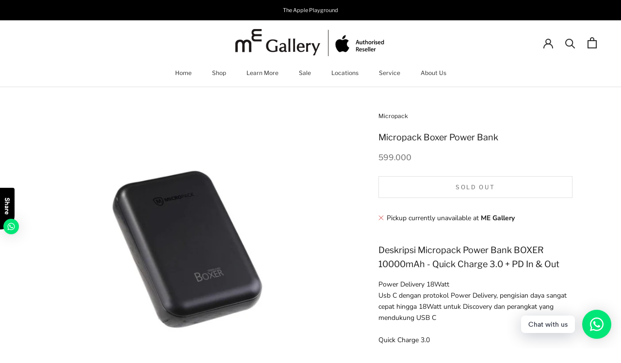

--- FILE ---
content_type: text/html; charset=utf-8
request_url: https://megallery.id/products/micropack-boxer-power-bank
body_size: 24682
content:
<!doctype html>

<html class="no-js" lang="en">
  <head><!--Content in content_for_header -->
<!--LayoutHub-Embed--><link rel="stylesheet" href="https://fonts.googleapis.com/css?family=Poppins:100,200,300,400,500,600,700,800,900" /><link rel="stylesheet" type="text/css" href="[data-uri]" media="all">
<!--/LayoutHub-Embed--><meta charset="utf-8"> 
    <meta http-equiv="X-UA-Compatible" content="IE=edge,chrome=1">
    <meta name="viewport" content="width=device-width, initial-scale=1.0, height=device-height, minimum-scale=1.0, maximum-scale=1.0">
    <meta name="theme-color" content="">

    <title>
      Micropack Boxer Power Bank &ndash; mE Gallery
    </title><meta name="description" content="Deskripsi Micropack Power Bank BOXER 10000mAh - Quick Charge 3.0 + PD In &amp;amp; Out Power Delivery 18WattUsb C dengan protokol Power Delivery, pengisian daya sangat cepat hingga 18Watt untuk Discovery dan perangkat yang mendukung USB CQuick Charge 3.0Quick charge untuk daya keluar dan masuk, mengisi daya 4x lebih cepat "><link rel="canonical" href="https://megallery.id/products/micropack-boxer-power-bank"><link rel="shortcut icon" href="//megallery.id/cdn/shop/files/favicon-96x96_84468a98-ebd4-4cc6-a335-3793232e5fc0_96x.png?v=1614301384" type="image/png"><meta property="og:type" content="product">
  <meta property="og:title" content="Micropack Boxer Power Bank"><meta property="og:image" content="http://megallery.id/cdn/shop/products/micropack-boxer-power-bank.png?v=1610001655">
    <meta property="og:image:secure_url" content="https://megallery.id/cdn/shop/products/micropack-boxer-power-bank.png?v=1610001655">
    <meta property="og:image:width" content="1559">
    <meta property="og:image:height" content="1558"><meta property="product:price:amount" content="599.000,00">
  <meta property="product:price:currency" content="IDR"><meta property="og:description" content="Deskripsi Micropack Power Bank BOXER 10000mAh - Quick Charge 3.0 + PD In &amp;amp; Out Power Delivery 18WattUsb C dengan protokol Power Delivery, pengisian daya sangat cepat hingga 18Watt untuk Discovery dan perangkat yang mendukung USB CQuick Charge 3.0Quick charge untuk daya keluar dan masuk, mengisi daya 4x lebih cepat "><meta property="og:url" content="https://megallery.id/products/micropack-boxer-power-bank">
<meta property="og:site_name" content="mE Gallery"><meta name="twitter:card" content="summary"><meta name="twitter:title" content="Micropack Boxer Power Bank">
  <meta name="twitter:description" content="Deskripsi Micropack Power Bank BOXER 10000mAh - Quick Charge 3.0 + PD In &amp;amp; Out Power Delivery 18WattUsb C dengan protokol Power Delivery, pengisian daya sangat cepat hingga 18Watt untuk Discovery dan perangkat yang mendukung USB CQuick Charge 3.0Quick charge untuk daya keluar dan masuk, mengisi daya 4x lebih cepat dibandingkan pengisi daya biasaUkuran compact sangat portable- Bagian ujung membulat dan bentuk yang ringkas sehingga mudah dibawa-bawa- Desain ergonomis pas dan nyamanSmart LED IndicatorMudah untuk mengetahui status dayaStatus pengisian di layar dengan ikon gambar3 kapasitas layar digital, akurat untuk mengetahui presentase dayaMultiple Input and OutputsHanya perlu mengambil kabel yang bisa dilepas yang disertakan untuk mengisi daya perangkat Anda tanpa perlu banyak kabel. Ini memudahkan masuk ke dompet atau tas, membuatnya menjadi charger yang sempurna untuk teman anda di pesawat atau dimanapun gadget anda butuh daya.QC out, PD in/out, Smart OutPengujian dengan">
  <meta name="twitter:image" content="https://megallery.id/cdn/shop/products/micropack-boxer-power-bank_600x600_crop_center.png?v=1610001655">
    <style>
  @font-face {
  font-family: "Libre Franklin";
  font-weight: 400;
  font-style: normal;
  font-display: fallback;
  src: url("//megallery.id/cdn/fonts/libre_franklin/librefranklin_n4.a9b0508e1ffb743a0fd6d0614768959c54a27d86.woff2") format("woff2"),
       url("//megallery.id/cdn/fonts/libre_franklin/librefranklin_n4.948f6f27caf8552b1a9560176e3f14eeb2c6f202.woff") format("woff");
}

  @font-face {
  font-family: "Nunito Sans";
  font-weight: 400;
  font-style: normal;
  font-display: fallback;
  src: url("//megallery.id/cdn/fonts/nunito_sans/nunitosans_n4.0276fe080df0ca4e6a22d9cb55aed3ed5ba6b1da.woff2") format("woff2"),
       url("//megallery.id/cdn/fonts/nunito_sans/nunitosans_n4.b4964bee2f5e7fd9c3826447e73afe2baad607b7.woff") format("woff");
}


  @font-face {
  font-family: "Nunito Sans";
  font-weight: 700;
  font-style: normal;
  font-display: fallback;
  src: url("//megallery.id/cdn/fonts/nunito_sans/nunitosans_n7.25d963ed46da26098ebeab731e90d8802d989fa5.woff2") format("woff2"),
       url("//megallery.id/cdn/fonts/nunito_sans/nunitosans_n7.d32e3219b3d2ec82285d3027bd673efc61a996c8.woff") format("woff");
}

  @font-face {
  font-family: "Nunito Sans";
  font-weight: 400;
  font-style: italic;
  font-display: fallback;
  src: url("//megallery.id/cdn/fonts/nunito_sans/nunitosans_i4.6e408730afac1484cf297c30b0e67c86d17fc586.woff2") format("woff2"),
       url("//megallery.id/cdn/fonts/nunito_sans/nunitosans_i4.c9b6dcbfa43622b39a5990002775a8381942ae38.woff") format("woff");
}

  @font-face {
  font-family: "Nunito Sans";
  font-weight: 700;
  font-style: italic;
  font-display: fallback;
  src: url("//megallery.id/cdn/fonts/nunito_sans/nunitosans_i7.8c1124729eec046a321e2424b2acf328c2c12139.woff2") format("woff2"),
       url("//megallery.id/cdn/fonts/nunito_sans/nunitosans_i7.af4cda04357273e0996d21184432bcb14651a64d.woff") format("woff");
}


  :root {
    --heading-font-family : "Libre Franklin", sans-serif;
    --heading-font-weight : 400;
    --heading-font-style  : normal;

    --text-font-family : "Nunito Sans", sans-serif;
    --text-font-weight : 400;
    --text-font-style  : normal;

    --base-text-font-size   : 14px;
    --default-text-font-size: 14px;--background          : #ffffff;
    --background-rgb      : 255, 255, 255;
    --light-background    : #ffffff;
    --light-background-rgb: 255, 255, 255;
    --heading-color       : #1c1b1b;
    --text-color          : #1c1b1b;
    --text-color-rgb      : 28, 27, 27;
    --text-color-light    : #6a6a6a;
    --text-color-light-rgb: 106, 106, 106;
    --link-color          : #000000;
    --link-color-rgb      : 0, 0, 0;
    --border-color        : #dddddd;
    --border-color-rgb    : 221, 221, 221;

    --button-background    : #1c1b1b;
    --button-background-rgb: 28, 27, 27;
    --button-text-color    : #f2f2f2;

    --header-background       : #ffffff;
    --header-heading-color    : #2d2d2d;
    --header-light-text-color : #0b0a0a;
    --header-border-color     : #e0e0e0;

    --footer-background    : #ffffff;
    --footer-text-color    : #000000;
    --footer-heading-color : #0a0909;
    --footer-border-color  : #d9d9d9;

    --navigation-background      : #2d2d2d;
    --navigation-background-rgb  : 45, 45, 45;
    --navigation-text-color      : #ffffff;
    --navigation-text-color-light: rgba(255, 255, 255, 0.5);
    --navigation-border-color    : rgba(255, 255, 255, 0.25);

    --newsletter-popup-background     : #ffffff;
    --newsletter-popup-text-color     : #000000;
    --newsletter-popup-text-color-rgb : 0, 0, 0;

    --secondary-elements-background       : #1c1b1b;
    --secondary-elements-background-rgb   : 28, 27, 27;
    --secondary-elements-text-color       : #ffffff;
    --secondary-elements-text-color-light : rgba(255, 255, 255, 0.5);
    --secondary-elements-border-color     : rgba(255, 255, 255, 0.25);

    --product-sale-price-color    : #f71206;
    --product-sale-price-color-rgb: 247, 18, 6;

    /* Products */

    --horizontal-spacing-four-products-per-row: 60px;
        --horizontal-spacing-two-products-per-row : 60px;

    --vertical-spacing-four-products-per-row: 60px;
        --vertical-spacing-two-products-per-row : 75px;

    /* Animation */
    --drawer-transition-timing: cubic-bezier(0.645, 0.045, 0.355, 1);
    --header-base-height: 80px; /* We set a default for browsers that do not support CSS variables */

    /* Cursors */
    --cursor-zoom-in-svg    : url(//megallery.id/cdn/shop/t/15/assets/cursor-zoom-in.svg?v=170532930330058140181607085093);
    --cursor-zoom-in-2x-svg : url(//megallery.id/cdn/shop/t/15/assets/cursor-zoom-in-2x.svg?v=56685658183649387561607085093);
  }
</style>

<script>
  // IE11 does not have support for CSS variables, so we have to polyfill them
  if (!(((window || {}).CSS || {}).supports && window.CSS.supports('(--a: 0)'))) {
    const script = document.createElement('script');
    script.type = 'text/javascript';
    script.src = 'https://cdn.jsdelivr.net/npm/css-vars-ponyfill@2';
    script.onload = function() {
      cssVars({});
    };

    document.getElementsByTagName('head')[0].appendChild(script);
  }
</script>

    <script>window.performance && window.performance.mark && window.performance.mark('shopify.content_for_header.start');</script><meta name="facebook-domain-verification" content="enbf93v12ht48i5cjo4hus2ta1vh27">
<meta id="shopify-digital-wallet" name="shopify-digital-wallet" content="/51708035266/digital_wallets/dialog">
<link rel="alternate" type="application/json+oembed" href="https://megallery.id/products/micropack-boxer-power-bank.oembed">
<script async="async" src="/checkouts/internal/preloads.js?locale=en-ID"></script>
<script id="shopify-features" type="application/json">{"accessToken":"9f6fe73e67a036ea3b4ab56d1736fe92","betas":["rich-media-storefront-analytics"],"domain":"megallery.id","predictiveSearch":true,"shopId":51708035266,"locale":"en"}</script>
<script>var Shopify = Shopify || {};
Shopify.shop = "megalleryid.myshopify.com";
Shopify.locale = "en";
Shopify.currency = {"active":"IDR","rate":"1.0"};
Shopify.country = "ID";
Shopify.theme = {"name":"Prestige","id":116383088834,"schema_name":"Prestige","schema_version":"4.11.0","theme_store_id":855,"role":"main"};
Shopify.theme.handle = "null";
Shopify.theme.style = {"id":null,"handle":null};
Shopify.cdnHost = "megallery.id/cdn";
Shopify.routes = Shopify.routes || {};
Shopify.routes.root = "/";</script>
<script type="module">!function(o){(o.Shopify=o.Shopify||{}).modules=!0}(window);</script>
<script>!function(o){function n(){var o=[];function n(){o.push(Array.prototype.slice.apply(arguments))}return n.q=o,n}var t=o.Shopify=o.Shopify||{};t.loadFeatures=n(),t.autoloadFeatures=n()}(window);</script>
<script id="shop-js-analytics" type="application/json">{"pageType":"product"}</script>
<script defer="defer" async type="module" src="//megallery.id/cdn/shopifycloud/shop-js/modules/v2/client.init-shop-cart-sync_BT-GjEfc.en.esm.js"></script>
<script defer="defer" async type="module" src="//megallery.id/cdn/shopifycloud/shop-js/modules/v2/chunk.common_D58fp_Oc.esm.js"></script>
<script defer="defer" async type="module" src="//megallery.id/cdn/shopifycloud/shop-js/modules/v2/chunk.modal_xMitdFEc.esm.js"></script>
<script type="module">
  await import("//megallery.id/cdn/shopifycloud/shop-js/modules/v2/client.init-shop-cart-sync_BT-GjEfc.en.esm.js");
await import("//megallery.id/cdn/shopifycloud/shop-js/modules/v2/chunk.common_D58fp_Oc.esm.js");
await import("//megallery.id/cdn/shopifycloud/shop-js/modules/v2/chunk.modal_xMitdFEc.esm.js");

  window.Shopify.SignInWithShop?.initShopCartSync?.({"fedCMEnabled":true,"windoidEnabled":true});

</script>
<script>(function() {
  var isLoaded = false;
  function asyncLoad() {
    if (isLoaded) return;
    isLoaded = true;
    var urls = ["https:\/\/app.layouthub.com\/shopify\/layouthub.js?shop=megalleryid.myshopify.com","https:\/\/cdn.shopify.com\/s\/files\/1\/0184\/4255\/1360\/files\/whatsapp.v3.min.js?v=1607572133\u0026shop=megalleryid.myshopify.com","https:\/\/widgets.automizely.com\/pages\/v1\/pages.js?store_connection_id=b77ed80267ba40e0bd8d3e8a74076baf\u0026mapped_org_id=227b08270ab876b74e7a485dac707666_v1\u0026shop=megalleryid.myshopify.com"];
    for (var i = 0; i < urls.length; i++) {
      var s = document.createElement('script');
      s.type = 'text/javascript';
      s.async = true;
      s.src = urls[i];
      var x = document.getElementsByTagName('script')[0];
      x.parentNode.insertBefore(s, x);
    }
  };
  if(window.attachEvent) {
    window.attachEvent('onload', asyncLoad);
  } else {
    window.addEventListener('load', asyncLoad, false);
  }
})();</script>
<script id="__st">var __st={"a":51708035266,"offset":28800,"reqid":"21d03463-8f49-4ef4-9346-b05f2fda29d1-1769286778","pageurl":"megallery.id\/products\/micropack-boxer-power-bank","u":"d47ab93c6140","p":"product","rtyp":"product","rid":6160190472386};</script>
<script>window.ShopifyPaypalV4VisibilityTracking = true;</script>
<script id="captcha-bootstrap">!function(){'use strict';const t='contact',e='account',n='new_comment',o=[[t,t],['blogs',n],['comments',n],[t,'customer']],c=[[e,'customer_login'],[e,'guest_login'],[e,'recover_customer_password'],[e,'create_customer']],r=t=>t.map((([t,e])=>`form[action*='/${t}']:not([data-nocaptcha='true']) input[name='form_type'][value='${e}']`)).join(','),a=t=>()=>t?[...document.querySelectorAll(t)].map((t=>t.form)):[];function s(){const t=[...o],e=r(t);return a(e)}const i='password',u='form_key',d=['recaptcha-v3-token','g-recaptcha-response','h-captcha-response',i],f=()=>{try{return window.sessionStorage}catch{return}},m='__shopify_v',_=t=>t.elements[u];function p(t,e,n=!1){try{const o=window.sessionStorage,c=JSON.parse(o.getItem(e)),{data:r}=function(t){const{data:e,action:n}=t;return t[m]||n?{data:e,action:n}:{data:t,action:n}}(c);for(const[e,n]of Object.entries(r))t.elements[e]&&(t.elements[e].value=n);n&&o.removeItem(e)}catch(o){console.error('form repopulation failed',{error:o})}}const l='form_type',E='cptcha';function T(t){t.dataset[E]=!0}const w=window,h=w.document,L='Shopify',v='ce_forms',y='captcha';let A=!1;((t,e)=>{const n=(g='f06e6c50-85a8-45c8-87d0-21a2b65856fe',I='https://cdn.shopify.com/shopifycloud/storefront-forms-hcaptcha/ce_storefront_forms_captcha_hcaptcha.v1.5.2.iife.js',D={infoText:'Protected by hCaptcha',privacyText:'Privacy',termsText:'Terms'},(t,e,n)=>{const o=w[L][v],c=o.bindForm;if(c)return c(t,g,e,D).then(n);var r;o.q.push([[t,g,e,D],n]),r=I,A||(h.body.append(Object.assign(h.createElement('script'),{id:'captcha-provider',async:!0,src:r})),A=!0)});var g,I,D;w[L]=w[L]||{},w[L][v]=w[L][v]||{},w[L][v].q=[],w[L][y]=w[L][y]||{},w[L][y].protect=function(t,e){n(t,void 0,e),T(t)},Object.freeze(w[L][y]),function(t,e,n,w,h,L){const[v,y,A,g]=function(t,e,n){const i=e?o:[],u=t?c:[],d=[...i,...u],f=r(d),m=r(i),_=r(d.filter((([t,e])=>n.includes(e))));return[a(f),a(m),a(_),s()]}(w,h,L),I=t=>{const e=t.target;return e instanceof HTMLFormElement?e:e&&e.form},D=t=>v().includes(t);t.addEventListener('submit',(t=>{const e=I(t);if(!e)return;const n=D(e)&&!e.dataset.hcaptchaBound&&!e.dataset.recaptchaBound,o=_(e),c=g().includes(e)&&(!o||!o.value);(n||c)&&t.preventDefault(),c&&!n&&(function(t){try{if(!f())return;!function(t){const e=f();if(!e)return;const n=_(t);if(!n)return;const o=n.value;o&&e.removeItem(o)}(t);const e=Array.from(Array(32),(()=>Math.random().toString(36)[2])).join('');!function(t,e){_(t)||t.append(Object.assign(document.createElement('input'),{type:'hidden',name:u})),t.elements[u].value=e}(t,e),function(t,e){const n=f();if(!n)return;const o=[...t.querySelectorAll(`input[type='${i}']`)].map((({name:t})=>t)),c=[...d,...o],r={};for(const[a,s]of new FormData(t).entries())c.includes(a)||(r[a]=s);n.setItem(e,JSON.stringify({[m]:1,action:t.action,data:r}))}(t,e)}catch(e){console.error('failed to persist form',e)}}(e),e.submit())}));const S=(t,e)=>{t&&!t.dataset[E]&&(n(t,e.some((e=>e===t))),T(t))};for(const o of['focusin','change'])t.addEventListener(o,(t=>{const e=I(t);D(e)&&S(e,y())}));const B=e.get('form_key'),M=e.get(l),P=B&&M;t.addEventListener('DOMContentLoaded',(()=>{const t=y();if(P)for(const e of t)e.elements[l].value===M&&p(e,B);[...new Set([...A(),...v().filter((t=>'true'===t.dataset.shopifyCaptcha))])].forEach((e=>S(e,t)))}))}(h,new URLSearchParams(w.location.search),n,t,e,['guest_login'])})(!0,!0)}();</script>
<script integrity="sha256-4kQ18oKyAcykRKYeNunJcIwy7WH5gtpwJnB7kiuLZ1E=" data-source-attribution="shopify.loadfeatures" defer="defer" src="//megallery.id/cdn/shopifycloud/storefront/assets/storefront/load_feature-a0a9edcb.js" crossorigin="anonymous"></script>
<script data-source-attribution="shopify.dynamic_checkout.dynamic.init">var Shopify=Shopify||{};Shopify.PaymentButton=Shopify.PaymentButton||{isStorefrontPortableWallets:!0,init:function(){window.Shopify.PaymentButton.init=function(){};var t=document.createElement("script");t.src="https://megallery.id/cdn/shopifycloud/portable-wallets/latest/portable-wallets.en.js",t.type="module",document.head.appendChild(t)}};
</script>
<script data-source-attribution="shopify.dynamic_checkout.buyer_consent">
  function portableWalletsHideBuyerConsent(e){var t=document.getElementById("shopify-buyer-consent"),n=document.getElementById("shopify-subscription-policy-button");t&&n&&(t.classList.add("hidden"),t.setAttribute("aria-hidden","true"),n.removeEventListener("click",e))}function portableWalletsShowBuyerConsent(e){var t=document.getElementById("shopify-buyer-consent"),n=document.getElementById("shopify-subscription-policy-button");t&&n&&(t.classList.remove("hidden"),t.removeAttribute("aria-hidden"),n.addEventListener("click",e))}window.Shopify?.PaymentButton&&(window.Shopify.PaymentButton.hideBuyerConsent=portableWalletsHideBuyerConsent,window.Shopify.PaymentButton.showBuyerConsent=portableWalletsShowBuyerConsent);
</script>
<script>
  function portableWalletsCleanup(e){e&&e.src&&console.error("Failed to load portable wallets script "+e.src);var t=document.querySelectorAll("shopify-accelerated-checkout .shopify-payment-button__skeleton, shopify-accelerated-checkout-cart .wallet-cart-button__skeleton"),e=document.getElementById("shopify-buyer-consent");for(let e=0;e<t.length;e++)t[e].remove();e&&e.remove()}function portableWalletsNotLoadedAsModule(e){e instanceof ErrorEvent&&"string"==typeof e.message&&e.message.includes("import.meta")&&"string"==typeof e.filename&&e.filename.includes("portable-wallets")&&(window.removeEventListener("error",portableWalletsNotLoadedAsModule),window.Shopify.PaymentButton.failedToLoad=e,"loading"===document.readyState?document.addEventListener("DOMContentLoaded",window.Shopify.PaymentButton.init):window.Shopify.PaymentButton.init())}window.addEventListener("error",portableWalletsNotLoadedAsModule);
</script>

<script type="module" src="https://megallery.id/cdn/shopifycloud/portable-wallets/latest/portable-wallets.en.js" onError="portableWalletsCleanup(this)" crossorigin="anonymous"></script>
<script nomodule>
  document.addEventListener("DOMContentLoaded", portableWalletsCleanup);
</script>

<link id="shopify-accelerated-checkout-styles" rel="stylesheet" media="screen" href="https://megallery.id/cdn/shopifycloud/portable-wallets/latest/accelerated-checkout-backwards-compat.css" crossorigin="anonymous">
<style id="shopify-accelerated-checkout-cart">
        #shopify-buyer-consent {
  margin-top: 1em;
  display: inline-block;
  width: 100%;
}

#shopify-buyer-consent.hidden {
  display: none;
}

#shopify-subscription-policy-button {
  background: none;
  border: none;
  padding: 0;
  text-decoration: underline;
  font-size: inherit;
  cursor: pointer;
}

#shopify-subscription-policy-button::before {
  box-shadow: none;
}

      </style>

<script>window.performance && window.performance.mark && window.performance.mark('shopify.content_for_header.end');</script>

    <link rel="stylesheet" href="//megallery.id/cdn/shop/t/15/assets/theme.css?v=82470925976365765831607085077">

    <script>// This allows to expose several variables to the global scope, to be used in scripts
      window.theme = {
        pageType: "product",
        moneyFormat: "{{amount_with_comma_separator}}",
        moneyWithCurrencyFormat: "Rp {{amount_with_comma_separator}}",
        productImageSize: "natural",
        searchMode: "product",
        showPageTransition: true,
        showElementStaggering: true,
        showImageZooming: true
      };

      window.routes = {
        rootUrl: "\/",
        rootUrlWithoutSlash: '',
        cartUrl: "\/cart",
        cartAddUrl: "\/cart\/add",
        cartChangeUrl: "\/cart\/change",
        searchUrl: "\/search",
        productRecommendationsUrl: "\/recommendations\/products"
      };

      window.languages = {
        cartAddNote: "Add Order Note",
        cartEditNote: "Edit Order Note",
        productImageLoadingError: "This image could not be loaded. Please try to reload the page.",
        productFormAddToCart: "Masukkan ke keranjang",
        productFormUnavailable: "Unavailable",
        productFormSoldOut: "Sold Out",
        shippingEstimatorOneResult: "1 option available:",
        shippingEstimatorMoreResults: "{{count}} options available:",
        shippingEstimatorNoResults: "No shipping could be found"
      };

      window.lazySizesConfig = {
        loadHidden: false,
        hFac: 0.5,
        expFactor: 2,
        ricTimeout: 150,
        lazyClass: 'Image--lazyLoad',
        loadingClass: 'Image--lazyLoading',
        loadedClass: 'Image--lazyLoaded'
      };

      document.documentElement.className = document.documentElement.className.replace('no-js', 'js');
      document.documentElement.style.setProperty('--window-height', window.innerHeight + 'px');

      // We do a quick detection of some features (we could use Modernizr but for so little...)
      (function() {
        document.documentElement.className += ((window.CSS && window.CSS.supports('(position: sticky) or (position: -webkit-sticky)')) ? ' supports-sticky' : ' no-supports-sticky');
        document.documentElement.className += (window.matchMedia('(-moz-touch-enabled: 1), (hover: none)')).matches ? ' no-supports-hover' : ' supports-hover';
      }());
    </script>

    <script src="//megallery.id/cdn/shop/t/15/assets/lazysizes.min.js?v=174358363404432586981607085077" async></script><script src="https://polyfill-fastly.net/v3/polyfill.min.js?unknown=polyfill&features=fetch,Element.prototype.closest,Element.prototype.remove,Element.prototype.classList,Array.prototype.includes,Array.prototype.fill,Object.assign,CustomEvent,IntersectionObserver,IntersectionObserverEntry,URL" defer></script>
    <script src="//megallery.id/cdn/shop/t/15/assets/libs.min.js?v=26178543184394469741607085076" defer></script>
    <script src="//megallery.id/cdn/shop/t/15/assets/theme.min.js?v=24239332412725416891607085081" defer></script>
    <script src="//megallery.id/cdn/shop/t/15/assets/custom.js?v=183944157590872491501607085079" defer></script>

    <script>
      (function () {
        window.onpageshow = function() {
          if (window.theme.showPageTransition) {
            var pageTransition = document.querySelector('.PageTransition');

            if (pageTransition) {
              pageTransition.style.visibility = 'visible';
              pageTransition.style.opacity = '0';
            }
          }

          // When the page is loaded from the cache, we have to reload the cart content
          document.documentElement.dispatchEvent(new CustomEvent('cart:refresh', {
            bubbles: true
          }));
        };
      })();
    </script>

    
  <script type="application/ld+json">
  {
    "@context": "http://schema.org",
    "@type": "Product",
    "offers": [{
          "@type": "Offer",
          "name": "Default Title",
          "availability":"https://schema.org/OutOfStock",
          "price": 599000.0,
          "priceCurrency": "IDR",
          "priceValidUntil": "2026-02-04","sku": "MICPB10KPDBRFBK","url": "/products/micropack-boxer-power-bank?variant=37924298522818"
        }
],
    "brand": {
      "name": "Micropack"
    },
    "name": "Micropack Boxer Power Bank",
    "description": "Deskripsi Micropack Power Bank BOXER 10000mAh - Quick Charge 3.0 + PD In \u0026amp; Out\n\nPower Delivery 18WattUsb C dengan protokol Power Delivery, pengisian daya sangat cepat hingga 18Watt untuk Discovery dan perangkat yang mendukung USB CQuick Charge 3.0Quick charge untuk daya keluar dan masuk, mengisi daya 4x lebih cepat dibandingkan pengisi daya biasaUkuran compact sangat portable- Bagian ujung membulat dan bentuk yang ringkas sehingga mudah dibawa-bawa- Desain ergonomis pas dan nyamanSmart LED IndicatorMudah untuk mengetahui status dayaStatus pengisian di layar dengan ikon gambar3 kapasitas layar digital, akurat untuk mengetahui presentase dayaMultiple Input and OutputsHanya perlu mengambil kabel yang bisa dilepas yang disertakan untuk mengisi daya perangkat Anda tanpa perlu banyak kabel. Ini memudahkan masuk ke dompet atau tas, membuatnya menjadi charger yang sempurna untuk teman anda di pesawat atau dimanapun gadget anda butuh daya.QC out, PD in\/out, Smart OutPengujian dengan kecepatan penuh dengan beberapa protokol pengisian cepat:USB-PD, QC 3.0, QC 2.0, Huawei FCP, Samsung AFG, MTK PE 1.1\/2.0, Genesys SFCP Support BC 1.2 protocols and Samsung Quick Charge, Apple 2.4A and Apple Quick Charge, etc.Kompatibilitas PenuhKompatibel dengan semua perangkat, seperti smartphones, tablets, earphones, bahkan Macbook (Versi Type C).Mendukung Apple, Samsung, Huawei, Xiaomi, Google , OPPO, Vivo, Nokia, Sony, HTC, Asus dan perangkat mobile lainnya.[ SPESIFICATIONS ]Battery cell : Li-Polymer batteryLithium battery capacity : 3.7V \/ 10.000mAhInterface : 1x USB C (in\/out), 1x Micro USB (in), 2 x USB A (out)QC Input : 5V\/2A, 9V\/2A, 12V\/1.5APD Input : 5V\/2A, 9V\/2A, 12V\/1.5APD Output : 5-6V\/3A, 6-9V\/2A, 9-12V\/1.5AQC Output : 5-6V\/3A, 6-9V\/2A, 9-12V\/1.5ASmart output : 5V\/2A maxTotal Output : 18 watt maxRecharging time : Approx 4 hoursDimension : 22.3 x 64 x 94 mm ",
    "category": "Aksesories",
    "url": "/products/micropack-boxer-power-bank",
    "sku": "MICPB10KPDBRFBK",
    "image": {
      "@type": "ImageObject",
      "url": "https://megallery.id/cdn/shop/products/micropack-boxer-power-bank_1024x.png?v=1610001655",
      "image": "https://megallery.id/cdn/shop/products/micropack-boxer-power-bank_1024x.png?v=1610001655",
      "name": "Micropack Boxer Power Bank",
      "width": "1024",
      "height": "1024"
    }
  }
  </script>



  <script type="application/ld+json">
  {
    "@context": "http://schema.org",
    "@type": "BreadcrumbList",
  "itemListElement": [{
      "@type": "ListItem",
      "position": 1,
      "name": "Translation missing: en.general.breadcrumb.home",
      "item": "https://megallery.id"
    },{
          "@type": "ListItem",
          "position": 2,
          "name": "Micropack Boxer Power Bank",
          "item": "https://megallery.id/products/micropack-boxer-power-bank"
        }]
  }
  </script>

  <link href="https://monorail-edge.shopifysvc.com" rel="dns-prefetch">
<script>(function(){if ("sendBeacon" in navigator && "performance" in window) {try {var session_token_from_headers = performance.getEntriesByType('navigation')[0].serverTiming.find(x => x.name == '_s').description;} catch {var session_token_from_headers = undefined;}var session_cookie_matches = document.cookie.match(/_shopify_s=([^;]*)/);var session_token_from_cookie = session_cookie_matches && session_cookie_matches.length === 2 ? session_cookie_matches[1] : "";var session_token = session_token_from_headers || session_token_from_cookie || "";function handle_abandonment_event(e) {var entries = performance.getEntries().filter(function(entry) {return /monorail-edge.shopifysvc.com/.test(entry.name);});if (!window.abandonment_tracked && entries.length === 0) {window.abandonment_tracked = true;var currentMs = Date.now();var navigation_start = performance.timing.navigationStart;var payload = {shop_id: 51708035266,url: window.location.href,navigation_start,duration: currentMs - navigation_start,session_token,page_type: "product"};window.navigator.sendBeacon("https://monorail-edge.shopifysvc.com/v1/produce", JSON.stringify({schema_id: "online_store_buyer_site_abandonment/1.1",payload: payload,metadata: {event_created_at_ms: currentMs,event_sent_at_ms: currentMs}}));}}window.addEventListener('pagehide', handle_abandonment_event);}}());</script>
<script id="web-pixels-manager-setup">(function e(e,d,r,n,o){if(void 0===o&&(o={}),!Boolean(null===(a=null===(i=window.Shopify)||void 0===i?void 0:i.analytics)||void 0===a?void 0:a.replayQueue)){var i,a;window.Shopify=window.Shopify||{};var t=window.Shopify;t.analytics=t.analytics||{};var s=t.analytics;s.replayQueue=[],s.publish=function(e,d,r){return s.replayQueue.push([e,d,r]),!0};try{self.performance.mark("wpm:start")}catch(e){}var l=function(){var e={modern:/Edge?\/(1{2}[4-9]|1[2-9]\d|[2-9]\d{2}|\d{4,})\.\d+(\.\d+|)|Firefox\/(1{2}[4-9]|1[2-9]\d|[2-9]\d{2}|\d{4,})\.\d+(\.\d+|)|Chrom(ium|e)\/(9{2}|\d{3,})\.\d+(\.\d+|)|(Maci|X1{2}).+ Version\/(15\.\d+|(1[6-9]|[2-9]\d|\d{3,})\.\d+)([,.]\d+|)( \(\w+\)|)( Mobile\/\w+|) Safari\/|Chrome.+OPR\/(9{2}|\d{3,})\.\d+\.\d+|(CPU[ +]OS|iPhone[ +]OS|CPU[ +]iPhone|CPU IPhone OS|CPU iPad OS)[ +]+(15[._]\d+|(1[6-9]|[2-9]\d|\d{3,})[._]\d+)([._]\d+|)|Android:?[ /-](13[3-9]|1[4-9]\d|[2-9]\d{2}|\d{4,})(\.\d+|)(\.\d+|)|Android.+Firefox\/(13[5-9]|1[4-9]\d|[2-9]\d{2}|\d{4,})\.\d+(\.\d+|)|Android.+Chrom(ium|e)\/(13[3-9]|1[4-9]\d|[2-9]\d{2}|\d{4,})\.\d+(\.\d+|)|SamsungBrowser\/([2-9]\d|\d{3,})\.\d+/,legacy:/Edge?\/(1[6-9]|[2-9]\d|\d{3,})\.\d+(\.\d+|)|Firefox\/(5[4-9]|[6-9]\d|\d{3,})\.\d+(\.\d+|)|Chrom(ium|e)\/(5[1-9]|[6-9]\d|\d{3,})\.\d+(\.\d+|)([\d.]+$|.*Safari\/(?![\d.]+ Edge\/[\d.]+$))|(Maci|X1{2}).+ Version\/(10\.\d+|(1[1-9]|[2-9]\d|\d{3,})\.\d+)([,.]\d+|)( \(\w+\)|)( Mobile\/\w+|) Safari\/|Chrome.+OPR\/(3[89]|[4-9]\d|\d{3,})\.\d+\.\d+|(CPU[ +]OS|iPhone[ +]OS|CPU[ +]iPhone|CPU IPhone OS|CPU iPad OS)[ +]+(10[._]\d+|(1[1-9]|[2-9]\d|\d{3,})[._]\d+)([._]\d+|)|Android:?[ /-](13[3-9]|1[4-9]\d|[2-9]\d{2}|\d{4,})(\.\d+|)(\.\d+|)|Mobile Safari.+OPR\/([89]\d|\d{3,})\.\d+\.\d+|Android.+Firefox\/(13[5-9]|1[4-9]\d|[2-9]\d{2}|\d{4,})\.\d+(\.\d+|)|Android.+Chrom(ium|e)\/(13[3-9]|1[4-9]\d|[2-9]\d{2}|\d{4,})\.\d+(\.\d+|)|Android.+(UC? ?Browser|UCWEB|U3)[ /]?(15\.([5-9]|\d{2,})|(1[6-9]|[2-9]\d|\d{3,})\.\d+)\.\d+|SamsungBrowser\/(5\.\d+|([6-9]|\d{2,})\.\d+)|Android.+MQ{2}Browser\/(14(\.(9|\d{2,})|)|(1[5-9]|[2-9]\d|\d{3,})(\.\d+|))(\.\d+|)|K[Aa][Ii]OS\/(3\.\d+|([4-9]|\d{2,})\.\d+)(\.\d+|)/},d=e.modern,r=e.legacy,n=navigator.userAgent;return n.match(d)?"modern":n.match(r)?"legacy":"unknown"}(),u="modern"===l?"modern":"legacy",c=(null!=n?n:{modern:"",legacy:""})[u],f=function(e){return[e.baseUrl,"/wpm","/b",e.hashVersion,"modern"===e.buildTarget?"m":"l",".js"].join("")}({baseUrl:d,hashVersion:r,buildTarget:u}),m=function(e){var d=e.version,r=e.bundleTarget,n=e.surface,o=e.pageUrl,i=e.monorailEndpoint;return{emit:function(e){var a=e.status,t=e.errorMsg,s=(new Date).getTime(),l=JSON.stringify({metadata:{event_sent_at_ms:s},events:[{schema_id:"web_pixels_manager_load/3.1",payload:{version:d,bundle_target:r,page_url:o,status:a,surface:n,error_msg:t},metadata:{event_created_at_ms:s}}]});if(!i)return console&&console.warn&&console.warn("[Web Pixels Manager] No Monorail endpoint provided, skipping logging."),!1;try{return self.navigator.sendBeacon.bind(self.navigator)(i,l)}catch(e){}var u=new XMLHttpRequest;try{return u.open("POST",i,!0),u.setRequestHeader("Content-Type","text/plain"),u.send(l),!0}catch(e){return console&&console.warn&&console.warn("[Web Pixels Manager] Got an unhandled error while logging to Monorail."),!1}}}}({version:r,bundleTarget:l,surface:e.surface,pageUrl:self.location.href,monorailEndpoint:e.monorailEndpoint});try{o.browserTarget=l,function(e){var d=e.src,r=e.async,n=void 0===r||r,o=e.onload,i=e.onerror,a=e.sri,t=e.scriptDataAttributes,s=void 0===t?{}:t,l=document.createElement("script"),u=document.querySelector("head"),c=document.querySelector("body");if(l.async=n,l.src=d,a&&(l.integrity=a,l.crossOrigin="anonymous"),s)for(var f in s)if(Object.prototype.hasOwnProperty.call(s,f))try{l.dataset[f]=s[f]}catch(e){}if(o&&l.addEventListener("load",o),i&&l.addEventListener("error",i),u)u.appendChild(l);else{if(!c)throw new Error("Did not find a head or body element to append the script");c.appendChild(l)}}({src:f,async:!0,onload:function(){if(!function(){var e,d;return Boolean(null===(d=null===(e=window.Shopify)||void 0===e?void 0:e.analytics)||void 0===d?void 0:d.initialized)}()){var d=window.webPixelsManager.init(e)||void 0;if(d){var r=window.Shopify.analytics;r.replayQueue.forEach((function(e){var r=e[0],n=e[1],o=e[2];d.publishCustomEvent(r,n,o)})),r.replayQueue=[],r.publish=d.publishCustomEvent,r.visitor=d.visitor,r.initialized=!0}}},onerror:function(){return m.emit({status:"failed",errorMsg:"".concat(f," has failed to load")})},sri:function(e){var d=/^sha384-[A-Za-z0-9+/=]+$/;return"string"==typeof e&&d.test(e)}(c)?c:"",scriptDataAttributes:o}),m.emit({status:"loading"})}catch(e){m.emit({status:"failed",errorMsg:(null==e?void 0:e.message)||"Unknown error"})}}})({shopId: 51708035266,storefrontBaseUrl: "https://megallery.id",extensionsBaseUrl: "https://extensions.shopifycdn.com/cdn/shopifycloud/web-pixels-manager",monorailEndpoint: "https://monorail-edge.shopifysvc.com/unstable/produce_batch",surface: "storefront-renderer",enabledBetaFlags: ["2dca8a86"],webPixelsConfigList: [{"id":"shopify-app-pixel","configuration":"{}","eventPayloadVersion":"v1","runtimeContext":"STRICT","scriptVersion":"0450","apiClientId":"shopify-pixel","type":"APP","privacyPurposes":["ANALYTICS","MARKETING"]},{"id":"shopify-custom-pixel","eventPayloadVersion":"v1","runtimeContext":"LAX","scriptVersion":"0450","apiClientId":"shopify-pixel","type":"CUSTOM","privacyPurposes":["ANALYTICS","MARKETING"]}],isMerchantRequest: false,initData: {"shop":{"name":"mE Gallery","paymentSettings":{"currencyCode":"IDR"},"myshopifyDomain":"megalleryid.myshopify.com","countryCode":"ID","storefrontUrl":"https:\/\/megallery.id"},"customer":null,"cart":null,"checkout":null,"productVariants":[{"price":{"amount":599000.0,"currencyCode":"IDR"},"product":{"title":"Micropack Boxer Power Bank","vendor":"Micropack","id":"6160190472386","untranslatedTitle":"Micropack Boxer Power Bank","url":"\/products\/micropack-boxer-power-bank","type":"Aksesories"},"id":"37924298522818","image":{"src":"\/\/megallery.id\/cdn\/shop\/products\/micropack-boxer-power-bank.png?v=1610001655"},"sku":"MICPB10KPDBRFBK","title":"Default Title","untranslatedTitle":"Default Title"}],"purchasingCompany":null},},"https://megallery.id/cdn","fcfee988w5aeb613cpc8e4bc33m6693e112",{"modern":"","legacy":""},{"shopId":"51708035266","storefrontBaseUrl":"https:\/\/megallery.id","extensionBaseUrl":"https:\/\/extensions.shopifycdn.com\/cdn\/shopifycloud\/web-pixels-manager","surface":"storefront-renderer","enabledBetaFlags":"[\"2dca8a86\"]","isMerchantRequest":"false","hashVersion":"fcfee988w5aeb613cpc8e4bc33m6693e112","publish":"custom","events":"[[\"page_viewed\",{}],[\"product_viewed\",{\"productVariant\":{\"price\":{\"amount\":599000.0,\"currencyCode\":\"IDR\"},\"product\":{\"title\":\"Micropack Boxer Power Bank\",\"vendor\":\"Micropack\",\"id\":\"6160190472386\",\"untranslatedTitle\":\"Micropack Boxer Power Bank\",\"url\":\"\/products\/micropack-boxer-power-bank\",\"type\":\"Aksesories\"},\"id\":\"37924298522818\",\"image\":{\"src\":\"\/\/megallery.id\/cdn\/shop\/products\/micropack-boxer-power-bank.png?v=1610001655\"},\"sku\":\"MICPB10KPDBRFBK\",\"title\":\"Default Title\",\"untranslatedTitle\":\"Default Title\"}}]]"});</script><script>
  window.ShopifyAnalytics = window.ShopifyAnalytics || {};
  window.ShopifyAnalytics.meta = window.ShopifyAnalytics.meta || {};
  window.ShopifyAnalytics.meta.currency = 'IDR';
  var meta = {"product":{"id":6160190472386,"gid":"gid:\/\/shopify\/Product\/6160190472386","vendor":"Micropack","type":"Aksesories","handle":"micropack-boxer-power-bank","variants":[{"id":37924298522818,"price":59900000,"name":"Micropack Boxer Power Bank","public_title":null,"sku":"MICPB10KPDBRFBK"}],"remote":false},"page":{"pageType":"product","resourceType":"product","resourceId":6160190472386,"requestId":"21d03463-8f49-4ef4-9346-b05f2fda29d1-1769286778"}};
  for (var attr in meta) {
    window.ShopifyAnalytics.meta[attr] = meta[attr];
  }
</script>
<script class="analytics">
  (function () {
    var customDocumentWrite = function(content) {
      var jquery = null;

      if (window.jQuery) {
        jquery = window.jQuery;
      } else if (window.Checkout && window.Checkout.$) {
        jquery = window.Checkout.$;
      }

      if (jquery) {
        jquery('body').append(content);
      }
    };

    var hasLoggedConversion = function(token) {
      if (token) {
        return document.cookie.indexOf('loggedConversion=' + token) !== -1;
      }
      return false;
    }

    var setCookieIfConversion = function(token) {
      if (token) {
        var twoMonthsFromNow = new Date(Date.now());
        twoMonthsFromNow.setMonth(twoMonthsFromNow.getMonth() + 2);

        document.cookie = 'loggedConversion=' + token + '; expires=' + twoMonthsFromNow;
      }
    }

    var trekkie = window.ShopifyAnalytics.lib = window.trekkie = window.trekkie || [];
    if (trekkie.integrations) {
      return;
    }
    trekkie.methods = [
      'identify',
      'page',
      'ready',
      'track',
      'trackForm',
      'trackLink'
    ];
    trekkie.factory = function(method) {
      return function() {
        var args = Array.prototype.slice.call(arguments);
        args.unshift(method);
        trekkie.push(args);
        return trekkie;
      };
    };
    for (var i = 0; i < trekkie.methods.length; i++) {
      var key = trekkie.methods[i];
      trekkie[key] = trekkie.factory(key);
    }
    trekkie.load = function(config) {
      trekkie.config = config || {};
      trekkie.config.initialDocumentCookie = document.cookie;
      var first = document.getElementsByTagName('script')[0];
      var script = document.createElement('script');
      script.type = 'text/javascript';
      script.onerror = function(e) {
        var scriptFallback = document.createElement('script');
        scriptFallback.type = 'text/javascript';
        scriptFallback.onerror = function(error) {
                var Monorail = {
      produce: function produce(monorailDomain, schemaId, payload) {
        var currentMs = new Date().getTime();
        var event = {
          schema_id: schemaId,
          payload: payload,
          metadata: {
            event_created_at_ms: currentMs,
            event_sent_at_ms: currentMs
          }
        };
        return Monorail.sendRequest("https://" + monorailDomain + "/v1/produce", JSON.stringify(event));
      },
      sendRequest: function sendRequest(endpointUrl, payload) {
        // Try the sendBeacon API
        if (window && window.navigator && typeof window.navigator.sendBeacon === 'function' && typeof window.Blob === 'function' && !Monorail.isIos12()) {
          var blobData = new window.Blob([payload], {
            type: 'text/plain'
          });

          if (window.navigator.sendBeacon(endpointUrl, blobData)) {
            return true;
          } // sendBeacon was not successful

        } // XHR beacon

        var xhr = new XMLHttpRequest();

        try {
          xhr.open('POST', endpointUrl);
          xhr.setRequestHeader('Content-Type', 'text/plain');
          xhr.send(payload);
        } catch (e) {
          console.log(e);
        }

        return false;
      },
      isIos12: function isIos12() {
        return window.navigator.userAgent.lastIndexOf('iPhone; CPU iPhone OS 12_') !== -1 || window.navigator.userAgent.lastIndexOf('iPad; CPU OS 12_') !== -1;
      }
    };
    Monorail.produce('monorail-edge.shopifysvc.com',
      'trekkie_storefront_load_errors/1.1',
      {shop_id: 51708035266,
      theme_id: 116383088834,
      app_name: "storefront",
      context_url: window.location.href,
      source_url: "//megallery.id/cdn/s/trekkie.storefront.8d95595f799fbf7e1d32231b9a28fd43b70c67d3.min.js"});

        };
        scriptFallback.async = true;
        scriptFallback.src = '//megallery.id/cdn/s/trekkie.storefront.8d95595f799fbf7e1d32231b9a28fd43b70c67d3.min.js';
        first.parentNode.insertBefore(scriptFallback, first);
      };
      script.async = true;
      script.src = '//megallery.id/cdn/s/trekkie.storefront.8d95595f799fbf7e1d32231b9a28fd43b70c67d3.min.js';
      first.parentNode.insertBefore(script, first);
    };
    trekkie.load(
      {"Trekkie":{"appName":"storefront","development":false,"defaultAttributes":{"shopId":51708035266,"isMerchantRequest":null,"themeId":116383088834,"themeCityHash":"14946834679998482754","contentLanguage":"en","currency":"IDR","eventMetadataId":"6f216a11-9d50-4914-bdca-2d300fd25a56"},"isServerSideCookieWritingEnabled":true,"monorailRegion":"shop_domain","enabledBetaFlags":["65f19447"]},"Session Attribution":{},"S2S":{"facebookCapiEnabled":true,"source":"trekkie-storefront-renderer","apiClientId":580111}}
    );

    var loaded = false;
    trekkie.ready(function() {
      if (loaded) return;
      loaded = true;

      window.ShopifyAnalytics.lib = window.trekkie;

      var originalDocumentWrite = document.write;
      document.write = customDocumentWrite;
      try { window.ShopifyAnalytics.merchantGoogleAnalytics.call(this); } catch(error) {};
      document.write = originalDocumentWrite;

      window.ShopifyAnalytics.lib.page(null,{"pageType":"product","resourceType":"product","resourceId":6160190472386,"requestId":"21d03463-8f49-4ef4-9346-b05f2fda29d1-1769286778","shopifyEmitted":true});

      var match = window.location.pathname.match(/checkouts\/(.+)\/(thank_you|post_purchase)/)
      var token = match? match[1]: undefined;
      if (!hasLoggedConversion(token)) {
        setCookieIfConversion(token);
        window.ShopifyAnalytics.lib.track("Viewed Product",{"currency":"IDR","variantId":37924298522818,"productId":6160190472386,"productGid":"gid:\/\/shopify\/Product\/6160190472386","name":"Micropack Boxer Power Bank","price":"599000.00","sku":"MICPB10KPDBRFBK","brand":"Micropack","variant":null,"category":"Aksesories","nonInteraction":true,"remote":false},undefined,undefined,{"shopifyEmitted":true});
      window.ShopifyAnalytics.lib.track("monorail:\/\/trekkie_storefront_viewed_product\/1.1",{"currency":"IDR","variantId":37924298522818,"productId":6160190472386,"productGid":"gid:\/\/shopify\/Product\/6160190472386","name":"Micropack Boxer Power Bank","price":"599000.00","sku":"MICPB10KPDBRFBK","brand":"Micropack","variant":null,"category":"Aksesories","nonInteraction":true,"remote":false,"referer":"https:\/\/megallery.id\/products\/micropack-boxer-power-bank"});
      }
    });


        var eventsListenerScript = document.createElement('script');
        eventsListenerScript.async = true;
        eventsListenerScript.src = "//megallery.id/cdn/shopifycloud/storefront/assets/shop_events_listener-3da45d37.js";
        document.getElementsByTagName('head')[0].appendChild(eventsListenerScript);

})();</script>
<script
  defer
  src="https://megallery.id/cdn/shopifycloud/perf-kit/shopify-perf-kit-3.0.4.min.js"
  data-application="storefront-renderer"
  data-shop-id="51708035266"
  data-render-region="gcp-us-east1"
  data-page-type="product"
  data-theme-instance-id="116383088834"
  data-theme-name="Prestige"
  data-theme-version="4.11.0"
  data-monorail-region="shop_domain"
  data-resource-timing-sampling-rate="10"
  data-shs="true"
  data-shs-beacon="true"
  data-shs-export-with-fetch="true"
  data-shs-logs-sample-rate="1"
  data-shs-beacon-endpoint="https://megallery.id/api/collect"
></script>
</head><body class="prestige--v4 features--heading-small features--show-price-on-hover features--show-page-transition features--show-button-transition features--show-image-zooming features--show-element-staggering  template-product">
    <a class="PageSkipLink u-visually-hidden" href="#main">Skip to content</a>
    <span class="LoadingBar"></span>
    <div class="PageOverlay"></div><div class="PageTransition"></div><div id="shopify-section-popup" class="shopify-section"></div>
    <div id="shopify-section-sidebar-menu" class="shopify-section"><section id="sidebar-menu" class="SidebarMenu Drawer Drawer--small Drawer--fromLeft" aria-hidden="true" data-section-id="sidebar-menu" data-section-type="sidebar-menu">
    <header class="Drawer__Header" data-drawer-animated-left>
      <button class="Drawer__Close Icon-Wrapper--clickable" data-action="close-drawer" data-drawer-id="sidebar-menu" aria-label="Close navigation"><svg class="Icon Icon--close" role="presentation" viewBox="0 0 16 14">
      <path d="M15 0L1 14m14 0L1 0" stroke="currentColor" fill="none" fill-rule="evenodd"></path>
    </svg></button>
    </header>

    <div class="Drawer__Content">
      <div class="Drawer__Main" data-drawer-animated-left data-scrollable>
        <div class="Drawer__Container">
          <nav class="SidebarMenu__Nav SidebarMenu__Nav--primary" aria-label="Sidebar navigation"><div class="Collapsible"><a href="/" class="Collapsible__Button Heading Link Link--primary u-h6">Home</a></div><div class="Collapsible"><button class="Collapsible__Button Heading u-h6" data-action="toggle-collapsible" aria-expanded="false">Shop<span class="Collapsible__Plus"></span>
                  </button>

                  <div class="Collapsible__Inner">
                    <div class="Collapsible__Content"><div class="Collapsible"><button class="Collapsible__Button Heading Text--subdued Link--primary u-h7" data-action="toggle-collapsible" aria-expanded="false">iPhone<span class="Collapsible__Plus"></span>
                            </button>

                            <div class="Collapsible__Inner">
                              <div class="Collapsible__Content">
                                <ul class="Linklist Linklist--bordered Linklist--spacingLoose"><li class="Linklist__Item">
                                      <a href="/products/iphone-15-pro-max" class="Text--subdued Link Link--primary">iPhone 15 Pro Max</a>
                                    </li><li class="Linklist__Item">
                                      <a href="/products/iphone-15-pro" class="Text--subdued Link Link--primary">iPhone 15 Pro</a>
                                    </li><li class="Linklist__Item">
                                      <a href="/products/iphone-15-plus" class="Text--subdued Link Link--primary">iPhone 15 Plus</a>
                                    </li><li class="Linklist__Item">
                                      <a href="/products/iphone-15" class="Text--subdued Link Link--primary">iPhone 15</a>
                                    </li><li class="Linklist__Item">
                                      <a href="/products/iphone-14-pro-max" class="Text--subdued Link Link--primary">iPhone 14 Pro Max</a>
                                    </li><li class="Linklist__Item">
                                      <a href="/products/iphone-14-pro" class="Text--subdued Link Link--primary">iPhone 14 Pro</a>
                                    </li><li class="Linklist__Item">
                                      <a href="/products/iphone-14-plus" class="Text--subdued Link Link--primary">iPhone 14 Plus</a>
                                    </li><li class="Linklist__Item">
                                      <a href="/products/iphone-14" class="Text--subdued Link Link--primary">iPhone 14</a>
                                    </li><li class="Linklist__Item">
                                      <a href="/products/iphone-se-3nd-gen-2022" class="Text--subdued Link Link--primary">iPhone SE Gen 3</a>
                                    </li><li class="Linklist__Item">
                                      <a href="/products/iphone-11" class="Text--subdued Link Link--primary">iPhone 11 &quot; Best Seller&quot;</a>
                                    </li><li class="Linklist__Item">
                                      <a href="/products/iphone-13-pro-max" class="Text--subdued Link Link--primary">iPhone 13 Pro Max</a>
                                    </li><li class="Linklist__Item">
                                      <a href="/products/iphone-13-mini" class="Text--subdued Link Link--primary">iPhone 13 mini</a>
                                    </li><li class="Linklist__Item">
                                      <a href="/products/iphone-13-pro" class="Text--subdued Link Link--primary">iPhone 13 Pro</a>
                                    </li><li class="Linklist__Item">
                                      <a href="/products/iphone-13" class="Text--subdued Link Link--primary">iPhone 13</a>
                                    </li><li class="Linklist__Item">
                                      <a href="/products/iphone-12-pro-max" class="Text--subdued Link Link--primary">iPhone Pro Max</a>
                                    </li><li class="Linklist__Item">
                                      <a href="/products/iphone-12-pro" class="Text--subdued Link Link--primary">iPhone 12 Pro</a>
                                    </li><li class="Linklist__Item">
                                      <a href="/products/iphone-12-mini" class="Text--subdued Link Link--primary">iPhone 12 mini </a>
                                    </li><li class="Linklist__Item">
                                      <a href="/products/iphone-12" class="Text--subdued Link Link--primary">iPhone 12</a>
                                    </li></ul>
                              </div>
                            </div></div><div class="Collapsible"><button class="Collapsible__Button Heading Text--subdued Link--primary u-h7" data-action="toggle-collapsible" aria-expanded="false">iPad<span class="Collapsible__Plus"></span>
                            </button>

                            <div class="Collapsible__Inner">
                              <div class="Collapsible__Content">
                                <ul class="Linklist Linklist--bordered Linklist--spacingLoose"><li class="Linklist__Item">
                                      <a href="/products/ipad-generasi-ke-10" class="Text--subdued Link Link--primary">iPad 10th Generation</a>
                                    </li><li class="Linklist__Item">
                                      <a href="/products/ipad-air-5th-generation" class="Text--subdued Link Link--primary">iPad Air 5th Generation</a>
                                    </li><li class="Linklist__Item">
                                      <a href="/products/ipad-9th-generation" class="Text--subdued Link Link--primary">iPad 9th Generation</a>
                                    </li><li class="Linklist__Item">
                                      <a href="/products/ipad-mini-6th-generation" class="Text--subdued Link Link--primary">iPad mini 6th Generation</a>
                                    </li><li class="Linklist__Item">
                                      <a href="/products/ipad-8th-generation" class="Text--subdued Link Link--primary">iPad 8th Generation</a>
                                    </li><li class="Linklist__Item">
                                      <a href="/products/ipad-air-generasi-ke-4" class="Text--subdued Link Link--primary">iPad Air 4th Generation</a>
                                    </li><li class="Linklist__Item">
                                      <a href="/products/ipad-mini-5th-generation" class="Text--subdued Link Link--primary">iPad Mini 5th Generation</a>
                                    </li><li class="Linklist__Item">
                                      <a href="/products/ipad-pro-2020-11-inch-1" class="Text--subdued Link Link--primary">iPad Pro 2020 </a>
                                    </li><li class="Linklist__Item">
                                      <a href="/products/ipad-pro-11-inch-m1" class="Text--subdued Link Link--primary">iPad Pro M1</a>
                                    </li><li class="Linklist__Item">
                                      <a href="/collections/ipad-pro-m2" class="Text--subdued Link Link--primary">iPad Pro M2</a>
                                    </li></ul>
                              </div>
                            </div></div><div class="Collapsible"><button class="Collapsible__Button Heading Text--subdued Link--primary u-h7" data-action="toggle-collapsible" aria-expanded="false">Apple Watch<span class="Collapsible__Plus"></span>
                            </button>

                            <div class="Collapsible__Inner">
                              <div class="Collapsible__Content">
                                <ul class="Linklist Linklist--bordered Linklist--spacingLoose"><li class="Linklist__Item">
                                      <a href="/collections/apple-watch-ultra-2" class="Text--subdued Link Link--primary">Apple Watch Ultra 2</a>
                                    </li><li class="Linklist__Item">
                                      <a href="/collections/apple-watch-series-9" class="Text--subdued Link Link--primary">Apple Watch Series 9</a>
                                    </li><li class="Linklist__Item">
                                      <a href="/collections/apple-watch-ultra" class="Text--subdued Link Link--primary">Apple Watch Ultra</a>
                                    </li><li class="Linklist__Item">
                                      <a href="/products/apple-watch-se-generasi-ke-2" class="Text--subdued Link Link--primary">Apple Watch SE (Generasi ke-2)</a>
                                    </li><li class="Linklist__Item">
                                      <a href="/products/apple-watch-series-8" class="Text--subdued Link Link--primary">Apple Watch Series 8</a>
                                    </li><li class="Linklist__Item">
                                      <a href="/products/apple-watch-series-7" class="Text--subdued Link Link--primary">Apple Watch Series 7</a>
                                    </li><li class="Linklist__Item">
                                      <a href="/products/apple-watch-series-6" class="Text--subdued Link Link--primary">Apple Watch Series 6</a>
                                    </li><li class="Linklist__Item">
                                      <a href="/products/apple-watch-nike-series-6" class="Text--subdued Link Link--primary">Apple Watch Nike Series 6</a>
                                    </li><li class="Linklist__Item">
                                      <a href="/products/apple-watch-se" class="Text--subdued Link Link--primary">Apple Watch SE</a>
                                    </li><li class="Linklist__Item">
                                      <a href="/products/apple-watch-nike-se" class="Text--subdued Link Link--primary">Apple Watch Nike SE</a>
                                    </li><li class="Linklist__Item">
                                      <a href="/products/apple-watch-series-3" class="Text--subdued Link Link--primary">Apple Watch Series 3</a>
                                    </li><li class="Linklist__Item">
                                      <a href="/collections/apple-watch/Apple-Watch" class="Text--subdued Link Link--primary">All Apple Watch</a>
                                    </li></ul>
                              </div>
                            </div></div><div class="Collapsible"><button class="Collapsible__Button Heading Text--subdued Link--primary u-h7" data-action="toggle-collapsible" aria-expanded="false">Mac<span class="Collapsible__Plus"></span>
                            </button>

                            <div class="Collapsible__Inner">
                              <div class="Collapsible__Content">
                                <ul class="Linklist Linklist--bordered Linklist--spacingLoose"><li class="Linklist__Item">
                                      <a href="/collections/imac-m3" class="Text--subdued Link Link--primary">iMac M3</a>
                                    </li><li class="Linklist__Item">
                                      <a href="/collections/macbook-m3" class="Text--subdued Link Link--primary">MacBook M3</a>
                                    </li><li class="Linklist__Item">
                                      <a href="/collections/macbook" class="Text--subdued Link Link--primary">MacBook</a>
                                    </li><li class="Linklist__Item">
                                      <a href="/collections/m2-pro-m2-max" class="Text--subdued Link Link--primary">MacBook M2 Pro &amp; M2 Max</a>
                                    </li><li class="Linklist__Item">
                                      <a href="/collections/macbook-m2" class="Text--subdued Link Link--primary">MacBook M2</a>
                                    </li><li class="Linklist__Item">
                                      <a href="/collections/macbook-m1" class="Text--subdued Link Link--primary">MacBook M1</a>
                                    </li><li class="Linklist__Item">
                                      <a href="/collections/macbook-pro" class="Text--subdued Link Link--primary">MacBook Pro</a>
                                    </li><li class="Linklist__Item">
                                      <a href="/collections/macbook-air" class="Text--subdued Link Link--primary">MacBook Air</a>
                                    </li><li class="Linklist__Item">
                                      <a href="/collections/imac" class="Text--subdued Link Link--primary">iMac</a>
                                    </li><li class="Linklist__Item">
                                      <a href="/products/studio-display" class="Text--subdued Link Link--primary">Studio Display</a>
                                    </li></ul>
                              </div>
                            </div></div><div class="Collapsible"><button class="Collapsible__Button Heading Text--subdued Link--primary u-h7" data-action="toggle-collapsible" aria-expanded="false">Accessories<span class="Collapsible__Plus"></span>
                            </button>

                            <div class="Collapsible__Inner">
                              <div class="Collapsible__Content">
                                <ul class="Linklist Linklist--bordered Linklist--spacingLoose"><li class="Linklist__Item">
                                      <a href="/products/airpods-pro" class="Text--subdued Link Link--primary">AirPods Pro</a>
                                    </li><li class="Linklist__Item">
                                      <a href="/products/airpods-generasi-ke-3" class="Text--subdued Link Link--primary">AirPods Gen 3</a>
                                    </li><li class="Linklist__Item">
                                      <a href="/products/airpods-with-charging-case-generasi-ke-2" class="Text--subdued Link Link--primary">AirPods Gen 2</a>
                                    </li><li class="Linklist__Item">
                                      <a href="/products/pencil-1st-generation" class="Text--subdued Link Link--primary">Apple Pencil</a>
                                    </li><li class="Linklist__Item">
                                      <a href="/collections/accesories" class="Text--subdued Link Link--primary">All Accecories</a>
                                    </li></ul>
                              </div>
                            </div></div></div>
                  </div></div><div class="Collapsible"><button class="Collapsible__Button Heading u-h6" data-action="toggle-collapsible" aria-expanded="false">Learn More<span class="Collapsible__Plus"></span>
                  </button>

                  <div class="Collapsible__Inner">
                    <div class="Collapsible__Content"><div class="Collapsible"><button class="Collapsible__Button Heading Text--subdued Link--primary u-h7" data-action="toggle-collapsible" aria-expanded="false">iPhone<span class="Collapsible__Plus"></span>
                            </button>

                            <div class="Collapsible__Inner">
                              <div class="Collapsible__Content">
                                <ul class="Linklist Linklist--bordered Linklist--spacingLoose"><li class="Linklist__Item">
                                      <a href="/pages/iphone-14-pro" class="Text--subdued Link Link--primary">iPhone 14 Pro</a>
                                    </li><li class="Linklist__Item">
                                      <a href="/pages/iphone-14" class="Text--subdued Link Link--primary">iPhone 14</a>
                                    </li><li class="Linklist__Item">
                                      <a href="/products/iphone-se-3nd-gen-2022" class="Text--subdued Link Link--primary">iPhone SE Gen 3</a>
                                    </li><li class="Linklist__Item">
                                      <a href="/pages/iphone-13-pro" class="Text--subdued Link Link--primary">iPhone 13 Pro</a>
                                    </li><li class="Linklist__Item">
                                      <a href="/pages/iphone-13" class="Text--subdued Link Link--primary">iPhone 13</a>
                                    </li><li class="Linklist__Item">
                                      <a href="/pages/iphone-12-pro" class="Text--subdued Link Link--primary">iPhone 12 Pro</a>
                                    </li><li class="Linklist__Item">
                                      <a href="/pages/iphone-12" class="Text--subdued Link Link--primary">iPhone 12</a>
                                    </li><li class="Linklist__Item">
                                      <a href="/pages/iphone-11" class="Text--subdued Link Link--primary">iPhone 11 &quot;Best Seller&quot;</a>
                                    </li></ul>
                              </div>
                            </div></div><div class="Collapsible"><button class="Collapsible__Button Heading Text--subdued Link--primary u-h7" data-action="toggle-collapsible" aria-expanded="false">Apple Watch<span class="Collapsible__Plus"></span>
                            </button>

                            <div class="Collapsible__Inner">
                              <div class="Collapsible__Content">
                                <ul class="Linklist Linklist--bordered Linklist--spacingLoose"><li class="Linklist__Item">
                                      <a href="/collections/apple-watch-ultra" class="Text--subdued Link Link--primary">Apple Watch Ultra</a>
                                    </li><li class="Linklist__Item">
                                      <a href="/products/apple-watch-se-generasi-ke-2" class="Text--subdued Link Link--primary">Apple Watch SE (Generasi ke-2)</a>
                                    </li><li class="Linklist__Item">
                                      <a href="/products/apple-watch-series-8" class="Text--subdued Link Link--primary">Apple Watch Series 8</a>
                                    </li><li class="Linklist__Item">
                                      <a href="/products/apple-watch-series-7" class="Text--subdued Link Link--primary">Apple Watch Series 7</a>
                                    </li><li class="Linklist__Item">
                                      <a href="/pages/apple-watch-series-6" class="Text--subdued Link Link--primary">Apple Watch Series 6</a>
                                    </li><li class="Linklist__Item">
                                      <a href="/pages/apple-watch-se" class="Text--subdued Link Link--primary">Apple Watch SE</a>
                                    </li><li class="Linklist__Item">
                                      <a href="/pages/apple-watch-series-3" class="Text--subdued Link Link--primary">Apple watch Series 3</a>
                                    </li></ul>
                              </div>
                            </div></div><div class="Collapsible"><button class="Collapsible__Button Heading Text--subdued Link--primary u-h7" data-action="toggle-collapsible" aria-expanded="false">iPad<span class="Collapsible__Plus"></span>
                            </button>

                            <div class="Collapsible__Inner">
                              <div class="Collapsible__Content">
                                <ul class="Linklist Linklist--bordered Linklist--spacingLoose"><li class="Linklist__Item">
                                      <a href="/pages/ipad" class="Text--subdued Link Link--primary">iPad</a>
                                    </li><li class="Linklist__Item">
                                      <a href="/pages/ipad-mini" class="Text--subdued Link Link--primary">iPad Mini</a>
                                    </li><li class="Linklist__Item">
                                      <a href="/pages/ipad-air" class="Text--subdued Link Link--primary">iPad Air</a>
                                    </li><li class="Linklist__Item">
                                      <a href="/pages/ipad-pro" class="Text--subdued Link Link--primary">iPad Pro</a>
                                    </li></ul>
                              </div>
                            </div></div><div class="Collapsible"><button class="Collapsible__Button Heading Text--subdued Link--primary u-h7" data-action="toggle-collapsible" aria-expanded="false">Mac<span class="Collapsible__Plus"></span>
                            </button>

                            <div class="Collapsible__Inner">
                              <div class="Collapsible__Content">
                                <ul class="Linklist Linklist--bordered Linklist--spacingLoose"><li class="Linklist__Item">
                                      <a href="/pages/compare-macbook-models" class="Text--subdued Link Link--primary">MacBook</a>
                                    </li><li class="Linklist__Item">
                                      <a href="/collections/macbook-air" class="Text--subdued Link Link--primary">MacBook Air</a>
                                    </li><li class="Linklist__Item">
                                      <a href="/collections/macbook-pro" class="Text--subdued Link Link--primary">MacBook Pro</a>
                                    </li><li class="Linklist__Item">
                                      <a href="/pages/imac" class="Text--subdued Link Link--primary">iMac</a>
                                    </li><li class="Linklist__Item">
                                      <a href="/pages/imac-pro" class="Text--subdued Link Link--primary">iMac Pro</a>
                                    </li></ul>
                              </div>
                            </div></div><div class="Collapsible"><button class="Collapsible__Button Heading Text--subdued Link--primary u-h7" data-action="toggle-collapsible" aria-expanded="false">Accessories<span class="Collapsible__Plus"></span>
                            </button>

                            <div class="Collapsible__Inner">
                              <div class="Collapsible__Content">
                                <ul class="Linklist Linklist--bordered Linklist--spacingLoose"><li class="Linklist__Item">
                                      <a href="/collections/accesories" class="Text--subdued Link Link--primary">All Accessories</a>
                                    </li></ul>
                              </div>
                            </div></div></div>
                  </div></div><div class="Collapsible"><a href="/collections/sale" class="Collapsible__Button Heading Link Link--primary u-h6">Sale</a></div><div class="Collapsible"><a href="/pages/locations" class="Collapsible__Button Heading Link Link--primary u-h6">Locations</a></div><div class="Collapsible"><a href="/pages/lokasi-service" class="Collapsible__Button Heading Link Link--primary u-h6">Service</a></div><div class="Collapsible"><a href="/" class="Collapsible__Button Heading Link Link--primary u-h6">About Us</a></div></nav><nav class="SidebarMenu__Nav SidebarMenu__Nav--secondary">
            <ul class="Linklist Linklist--spacingLoose"><li class="Linklist__Item">
                  <a href="/account" class="Text--subdued Link Link--primary">Account</a>
                </li></ul>
          </nav>
        </div>
      </div><aside class="Drawer__Footer" data-drawer-animated-bottom><ul class="SidebarMenu__Social HorizontalList HorizontalList--spacingFill">
    <li class="HorizontalList__Item">
      <a href="https://www.facebook.com/megallery.id/" class="Link Link--primary" target="_blank" rel="noopener" aria-label="Facebook">
        <span class="Icon-Wrapper--clickable"><svg class="Icon Icon--facebook" viewBox="0 0 9 17">
      <path d="M5.842 17V9.246h2.653l.398-3.023h-3.05v-1.93c0-.874.246-1.47 1.526-1.47H9V.118C8.718.082 7.75 0 6.623 0 4.27 0 2.66 1.408 2.66 3.994v2.23H0v3.022h2.66V17h3.182z"></path>
    </svg></span>
      </a>
    </li>

    
<li class="HorizontalList__Item">
      <a href="https://instagram.com/megallery.id" class="Link Link--primary" target="_blank" rel="noopener" aria-label="Instagram">
        <span class="Icon-Wrapper--clickable"><svg class="Icon Icon--instagram" role="presentation" viewBox="0 0 32 32">
      <path d="M15.994 2.886c4.273 0 4.775.019 6.464.095 1.562.07 2.406.33 2.971.552.749.292 1.283.635 1.841 1.194s.908 1.092 1.194 1.841c.216.565.483 1.41.552 2.971.076 1.689.095 2.19.095 6.464s-.019 4.775-.095 6.464c-.07 1.562-.33 2.406-.552 2.971-.292.749-.635 1.283-1.194 1.841s-1.092.908-1.841 1.194c-.565.216-1.41.483-2.971.552-1.689.076-2.19.095-6.464.095s-4.775-.019-6.464-.095c-1.562-.07-2.406-.33-2.971-.552-.749-.292-1.283-.635-1.841-1.194s-.908-1.092-1.194-1.841c-.216-.565-.483-1.41-.552-2.971-.076-1.689-.095-2.19-.095-6.464s.019-4.775.095-6.464c.07-1.562.33-2.406.552-2.971.292-.749.635-1.283 1.194-1.841s1.092-.908 1.841-1.194c.565-.216 1.41-.483 2.971-.552 1.689-.083 2.19-.095 6.464-.095zm0-2.883c-4.343 0-4.889.019-6.597.095-1.702.076-2.864.349-3.879.743-1.054.406-1.943.959-2.832 1.848S1.251 4.473.838 5.521C.444 6.537.171 7.699.095 9.407.019 11.109 0 11.655 0 15.997s.019 4.889.095 6.597c.076 1.702.349 2.864.743 3.886.406 1.054.959 1.943 1.848 2.832s1.784 1.435 2.832 1.848c1.016.394 2.178.667 3.886.743s2.248.095 6.597.095 4.889-.019 6.597-.095c1.702-.076 2.864-.349 3.886-.743 1.054-.406 1.943-.959 2.832-1.848s1.435-1.784 1.848-2.832c.394-1.016.667-2.178.743-3.886s.095-2.248.095-6.597-.019-4.889-.095-6.597c-.076-1.702-.349-2.864-.743-3.886-.406-1.054-.959-1.943-1.848-2.832S27.532 1.247 26.484.834C25.468.44 24.306.167 22.598.091c-1.714-.07-2.26-.089-6.603-.089zm0 7.778c-4.533 0-8.216 3.676-8.216 8.216s3.683 8.216 8.216 8.216 8.216-3.683 8.216-8.216-3.683-8.216-8.216-8.216zm0 13.549c-2.946 0-5.333-2.387-5.333-5.333s2.387-5.333 5.333-5.333 5.333 2.387 5.333 5.333-2.387 5.333-5.333 5.333zM26.451 7.457c0 1.059-.858 1.917-1.917 1.917s-1.917-.858-1.917-1.917c0-1.059.858-1.917 1.917-1.917s1.917.858 1.917 1.917z"></path>
    </svg></span>
      </a>
    </li>

    
<li class="HorizontalList__Item">
      <a href="https://www.tiktok.com/@megallery.id" class="Link Link--primary" target="_blank" rel="noopener" aria-label="TikTok">
        <span class="Icon-Wrapper--clickable"><svg class="Icon Icon--tiktok" role="presentation" viewBox="0 0 13 16">
      <path d="M12.998 6.146A4.055 4.055 0 019.23 4.331v6.245a4.616 4.616 0 11-4.615-4.615c.096 0 .19.008.285.014V8.25c-.095-.012-.188-.029-.285-.029a2.356 2.356 0 000 4.711c1.3 0 2.45-1.025 2.45-2.326L7.089 0h2.176A4.053 4.053 0 0013 3.618v2.528" fill="currentColor"></path>
    </svg></span>
      </a>
    </li>

    

  </ul>

</aside></div>
</section>

</div>
<div id="sidebar-cart" class="Drawer Drawer--fromRight" aria-hidden="true" data-section-id="cart" data-section-type="cart" data-section-settings='{
  "type": "drawer",
  "itemCount": 0,
  "drawer": true,
  "hasShippingEstimator": false
}'>
  <div class="Drawer__Header Drawer__Header--bordered Drawer__Container">
      <span class="Drawer__Title Heading u-h4">Cart</span>

      <button class="Drawer__Close Icon-Wrapper--clickable" data-action="close-drawer" data-drawer-id="sidebar-cart" aria-label="Close cart"><svg class="Icon Icon--close" role="presentation" viewBox="0 0 16 14">
      <path d="M15 0L1 14m14 0L1 0" stroke="currentColor" fill="none" fill-rule="evenodd"></path>
    </svg></button>
  </div>

  <form class="Cart Drawer__Content" action="/cart" method="POST" novalidate>
    <div class="Drawer__Main" data-scrollable><p class="Cart__Empty Heading u-h5">Your cart is empty</p></div></form>
</div>
<div class="PageContainer">
      <div id="shopify-section-announcement" class="shopify-section"><section id="section-announcement" data-section-id="announcement" data-section-type="announcement-bar">
      <div class="AnnouncementBar">
        <div class="AnnouncementBar__Wrapper">
          <p class="AnnouncementBar__Content Heading"><a href="/collections/all">The Apple Playground</a></p>
        </div>
      </div>
    </section>

    <style>
      #section-announcement {
        background: #000000;
        color: #ffffff;
      }
    </style>

    <script>
      document.documentElement.style.setProperty('--announcement-bar-height', document.getElementById('shopify-section-announcement').offsetHeight + 'px');
    </script></div>
      <div id="shopify-section-header" class="shopify-section shopify-section--header"><div id="Search" class="Search" aria-hidden="true">
  <div class="Search__Inner">
    <div class="Search__SearchBar">
      <form action="/search" name="GET" role="search" class="Search__Form">
        <div class="Search__InputIconWrapper">
          <span class="hidden-tablet-and-up"><svg class="Icon Icon--search" role="presentation" viewBox="0 0 18 17">
      <g transform="translate(1 1)" stroke="currentColor" fill="none" fill-rule="evenodd" stroke-linecap="square">
        <path d="M16 16l-5.0752-5.0752"></path>
        <circle cx="6.4" cy="6.4" r="6.4"></circle>
      </g>
    </svg></span>
          <span class="hidden-phone"><svg class="Icon Icon--search-desktop" role="presentation" viewBox="0 0 21 21">
      <g transform="translate(1 1)" stroke="currentColor" stroke-width="2" fill="none" fill-rule="evenodd" stroke-linecap="square">
        <path d="M18 18l-5.7096-5.7096"></path>
        <circle cx="7.2" cy="7.2" r="7.2"></circle>
      </g>
    </svg></span>
        </div>

        <input type="search" class="Search__Input Heading" name="q" autocomplete="off" autocorrect="off" autocapitalize="off" aria-label="Search..." placeholder="Search..." autofocus>
        <input type="hidden" name="type" value="product">
      </form>

      <button class="Search__Close Link Link--primary" data-action="close-search" aria-label="Close search"><svg class="Icon Icon--close" role="presentation" viewBox="0 0 16 14">
      <path d="M15 0L1 14m14 0L1 0" stroke="currentColor" fill="none" fill-rule="evenodd"></path>
    </svg></button>
    </div>

    <div class="Search__Results" aria-hidden="true"></div>
  </div>
</div><header id="section-header"
        class="Header Header--center Header--initialized  Header--withIcons"
        data-section-id="header"
        data-section-type="header"
        data-section-settings='{
  "navigationStyle": "center",
  "hasTransparentHeader": false,
  "isSticky": true
}'
        role="banner">
  <div class="Header__Wrapper">
    <div class="Header__FlexItem Header__FlexItem--fill">
      <button class="Header__Icon Icon-Wrapper Icon-Wrapper--clickable hidden-desk" aria-expanded="false" data-action="open-drawer" data-drawer-id="sidebar-menu" aria-label="Open navigation">
        <span class="hidden-tablet-and-up"><svg class="Icon Icon--nav" role="presentation" viewBox="0 0 20 14">
      <path d="M0 14v-1h20v1H0zm0-7.5h20v1H0v-1zM0 0h20v1H0V0z" fill="currentColor"></path>
    </svg></span>
        <span class="hidden-phone"><svg class="Icon Icon--nav-desktop" role="presentation" viewBox="0 0 24 16">
      <path d="M0 15.985v-2h24v2H0zm0-9h24v2H0v-2zm0-7h24v2H0v-2z" fill="currentColor"></path>
    </svg></span>
      </button><nav class="Header__MainNav hidden-pocket hidden-lap" aria-label="Main navigation">
          <ul class="HorizontalList HorizontalList--spacingExtraLoose"><li class="HorizontalList__Item " >
                <a href="/" class="Heading u-h6">Home<span class="Header__LinkSpacer">Home</span></a></li><li class="HorizontalList__Item " aria-haspopup="true">
                <a href="/collections/all" class="Heading u-h6">Shop<span class="Header__LinkSpacer">Shop</span></a><div class="MegaMenu  " aria-hidden="true" >
                      <div class="MegaMenu__Inner"><div class="MegaMenu__Item MegaMenu__Item--fit">
                            <a href="/collections/iphone" class="MegaMenu__Title Heading Text--subdued u-h7">iPhone</a><ul class="Linklist"><li class="Linklist__Item">
                                    <a href="/products/iphone-15-pro-max" class="Link Link--secondary">iPhone 15 Pro Max</a>
                                  </li><li class="Linklist__Item">
                                    <a href="/products/iphone-15-pro" class="Link Link--secondary">iPhone 15 Pro</a>
                                  </li><li class="Linklist__Item">
                                    <a href="/products/iphone-15-plus" class="Link Link--secondary">iPhone 15 Plus</a>
                                  </li><li class="Linklist__Item">
                                    <a href="/products/iphone-15" class="Link Link--secondary">iPhone 15</a>
                                  </li><li class="Linklist__Item">
                                    <a href="/products/iphone-14-pro-max" class="Link Link--secondary">iPhone 14 Pro Max</a>
                                  </li><li class="Linklist__Item">
                                    <a href="/products/iphone-14-pro" class="Link Link--secondary">iPhone 14 Pro</a>
                                  </li><li class="Linklist__Item">
                                    <a href="/products/iphone-14-plus" class="Link Link--secondary">iPhone 14 Plus</a>
                                  </li><li class="Linklist__Item">
                                    <a href="/products/iphone-14" class="Link Link--secondary">iPhone 14</a>
                                  </li><li class="Linklist__Item">
                                    <a href="/products/iphone-se-3nd-gen-2022" class="Link Link--secondary">iPhone SE Gen 3</a>
                                  </li><li class="Linklist__Item">
                                    <a href="/products/iphone-11" class="Link Link--secondary">iPhone 11 &quot; Best Seller&quot;</a>
                                  </li><li class="Linklist__Item">
                                    <a href="/products/iphone-13-pro-max" class="Link Link--secondary">iPhone 13 Pro Max</a>
                                  </li><li class="Linklist__Item">
                                    <a href="/products/iphone-13-mini" class="Link Link--secondary">iPhone 13 mini</a>
                                  </li><li class="Linklist__Item">
                                    <a href="/products/iphone-13-pro" class="Link Link--secondary">iPhone 13 Pro</a>
                                  </li><li class="Linklist__Item">
                                    <a href="/products/iphone-13" class="Link Link--secondary">iPhone 13</a>
                                  </li><li class="Linklist__Item">
                                    <a href="/products/iphone-12-pro-max" class="Link Link--secondary">iPhone Pro Max</a>
                                  </li><li class="Linklist__Item">
                                    <a href="/products/iphone-12-pro" class="Link Link--secondary">iPhone 12 Pro</a>
                                  </li><li class="Linklist__Item">
                                    <a href="/products/iphone-12-mini" class="Link Link--secondary">iPhone 12 mini </a>
                                  </li><li class="Linklist__Item">
                                    <a href="/products/iphone-12" class="Link Link--secondary">iPhone 12</a>
                                  </li></ul></div><div class="MegaMenu__Item MegaMenu__Item--fit">
                            <a href="/collections/ipad" class="MegaMenu__Title Heading Text--subdued u-h7">iPad</a><ul class="Linklist"><li class="Linklist__Item">
                                    <a href="/products/ipad-generasi-ke-10" class="Link Link--secondary">iPad 10th Generation</a>
                                  </li><li class="Linklist__Item">
                                    <a href="/products/ipad-air-5th-generation" class="Link Link--secondary">iPad Air 5th Generation</a>
                                  </li><li class="Linklist__Item">
                                    <a href="/products/ipad-9th-generation" class="Link Link--secondary">iPad 9th Generation</a>
                                  </li><li class="Linklist__Item">
                                    <a href="/products/ipad-mini-6th-generation" class="Link Link--secondary">iPad mini 6th Generation</a>
                                  </li><li class="Linklist__Item">
                                    <a href="/products/ipad-8th-generation" class="Link Link--secondary">iPad 8th Generation</a>
                                  </li><li class="Linklist__Item">
                                    <a href="/products/ipad-air-generasi-ke-4" class="Link Link--secondary">iPad Air 4th Generation</a>
                                  </li><li class="Linklist__Item">
                                    <a href="/products/ipad-mini-5th-generation" class="Link Link--secondary">iPad Mini 5th Generation</a>
                                  </li><li class="Linklist__Item">
                                    <a href="/products/ipad-pro-2020-11-inch-1" class="Link Link--secondary">iPad Pro 2020 </a>
                                  </li><li class="Linklist__Item">
                                    <a href="/products/ipad-pro-11-inch-m1" class="Link Link--secondary">iPad Pro M1</a>
                                  </li><li class="Linklist__Item">
                                    <a href="/collections/ipad-pro-m2" class="Link Link--secondary">iPad Pro M2</a>
                                  </li></ul></div><div class="MegaMenu__Item MegaMenu__Item--fit">
                            <a href="/collections/apple-watch/Apple-Watch" class="MegaMenu__Title Heading Text--subdued u-h7">Apple Watch</a><ul class="Linklist"><li class="Linklist__Item">
                                    <a href="/collections/apple-watch-ultra-2" class="Link Link--secondary">Apple Watch Ultra 2</a>
                                  </li><li class="Linklist__Item">
                                    <a href="/collections/apple-watch-series-9" class="Link Link--secondary">Apple Watch Series 9</a>
                                  </li><li class="Linklist__Item">
                                    <a href="/collections/apple-watch-ultra" class="Link Link--secondary">Apple Watch Ultra</a>
                                  </li><li class="Linklist__Item">
                                    <a href="/products/apple-watch-se-generasi-ke-2" class="Link Link--secondary">Apple Watch SE (Generasi ke-2)</a>
                                  </li><li class="Linklist__Item">
                                    <a href="/products/apple-watch-series-8" class="Link Link--secondary">Apple Watch Series 8</a>
                                  </li><li class="Linklist__Item">
                                    <a href="/products/apple-watch-series-7" class="Link Link--secondary">Apple Watch Series 7</a>
                                  </li><li class="Linklist__Item">
                                    <a href="/products/apple-watch-series-6" class="Link Link--secondary">Apple Watch Series 6</a>
                                  </li><li class="Linklist__Item">
                                    <a href="/products/apple-watch-nike-series-6" class="Link Link--secondary">Apple Watch Nike Series 6</a>
                                  </li><li class="Linklist__Item">
                                    <a href="/products/apple-watch-se" class="Link Link--secondary">Apple Watch SE</a>
                                  </li><li class="Linklist__Item">
                                    <a href="/products/apple-watch-nike-se" class="Link Link--secondary">Apple Watch Nike SE</a>
                                  </li><li class="Linklist__Item">
                                    <a href="/products/apple-watch-series-3" class="Link Link--secondary">Apple Watch Series 3</a>
                                  </li><li class="Linklist__Item">
                                    <a href="/collections/apple-watch/Apple-Watch" class="Link Link--secondary">All Apple Watch</a>
                                  </li></ul></div><div class="MegaMenu__Item MegaMenu__Item--fit">
                            <a href="/collections/macbook" class="MegaMenu__Title Heading Text--subdued u-h7">Mac</a><ul class="Linklist"><li class="Linklist__Item">
                                    <a href="/collections/imac-m3" class="Link Link--secondary">iMac M3</a>
                                  </li><li class="Linklist__Item">
                                    <a href="/collections/macbook-m3" class="Link Link--secondary">MacBook M3</a>
                                  </li><li class="Linklist__Item">
                                    <a href="/collections/macbook" class="Link Link--secondary">MacBook</a>
                                  </li><li class="Linklist__Item">
                                    <a href="/collections/m2-pro-m2-max" class="Link Link--secondary">MacBook M2 Pro &amp; M2 Max</a>
                                  </li><li class="Linklist__Item">
                                    <a href="/collections/macbook-m2" class="Link Link--secondary">MacBook M2</a>
                                  </li><li class="Linklist__Item">
                                    <a href="/collections/macbook-m1" class="Link Link--secondary">MacBook M1</a>
                                  </li><li class="Linklist__Item">
                                    <a href="/collections/macbook-pro" class="Link Link--secondary">MacBook Pro</a>
                                  </li><li class="Linklist__Item">
                                    <a href="/collections/macbook-air" class="Link Link--secondary">MacBook Air</a>
                                  </li><li class="Linklist__Item">
                                    <a href="/collections/imac" class="Link Link--secondary">iMac</a>
                                  </li><li class="Linklist__Item">
                                    <a href="/products/studio-display" class="Link Link--secondary">Studio Display</a>
                                  </li></ul></div><div class="MegaMenu__Item MegaMenu__Item--fit">
                            <a href="/collections/accesories" class="MegaMenu__Title Heading Text--subdued u-h7">Accessories</a><ul class="Linklist"><li class="Linklist__Item">
                                    <a href="/products/airpods-pro" class="Link Link--secondary">AirPods Pro</a>
                                  </li><li class="Linklist__Item">
                                    <a href="/products/airpods-generasi-ke-3" class="Link Link--secondary">AirPods Gen 3</a>
                                  </li><li class="Linklist__Item">
                                    <a href="/products/airpods-with-charging-case-generasi-ke-2" class="Link Link--secondary">AirPods Gen 2</a>
                                  </li><li class="Linklist__Item">
                                    <a href="/products/pencil-1st-generation" class="Link Link--secondary">Apple Pencil</a>
                                  </li><li class="Linklist__Item">
                                    <a href="/collections/accesories" class="Link Link--secondary">All Accecories</a>
                                  </li></ul></div><div class="MegaMenu__Item" style="width: 660px; min-width: 425px;"><div class="MegaMenu__Push MegaMenu__Push--shrink"><a class="MegaMenu__PushLink" href="/products/iphone-15"><div class="MegaMenu__PushImageWrapper AspectRatio" style="background: url(//megallery.id/cdn/shop/files/iPh15-11_1x1.jpg?v=1697180377); max-width: 370px; --aspect-ratio: 1.0">
                                  <img class="Image--lazyLoad Image--fadeIn"
                                       data-src="//megallery.id/cdn/shop/files/iPh15-11_370x230@2x.jpg?v=1697180377"
                                       alt="">

                                  <span class="Image__Loader"></span>
                                </div><p class="MegaMenu__PushHeading Heading u-h6">iPhone 15</p></a></div><div class="MegaMenu__Push MegaMenu__Push--shrink"><a class="MegaMenu__PushLink" href="/products/iphone-15-pro"><div class="MegaMenu__PushImageWrapper AspectRatio" style="background: url(//megallery.id/cdn/shop/files/iPh15Pro-10_1x1.jpg?v=1697182434); max-width: 370px; --aspect-ratio: 1.0">
                                  <img class="Image--lazyLoad Image--fadeIn"
                                       data-src="//megallery.id/cdn/shop/files/iPh15Pro-10_370x230@2x.jpg?v=1697182434"
                                       alt="">

                                  <span class="Image__Loader"></span>
                                </div><p class="MegaMenu__PushHeading Heading u-h6">iPhone 15 Pro</p></a></div></div></div>
                    </div></li><li class="HorizontalList__Item " aria-haspopup="true">
                <a href="/" class="Heading u-h6">Learn More</a><div class="DropdownMenu" aria-hidden="true">
                    <ul class="Linklist"><li class="Linklist__Item" aria-haspopup="true">
                          <a href="/collections/iphone" class="Link Link--secondary">iPhone <svg class="Icon Icon--select-arrow-right" role="presentation" viewBox="0 0 11 18">
      <path d="M1.5 1.5l8 7.5-8 7.5" stroke-width="2" stroke="currentColor" fill="none" fill-rule="evenodd" stroke-linecap="square"></path>
    </svg></a><div class="DropdownMenu" aria-hidden="true">
                              <ul class="Linklist"><li class="Linklist__Item">
                                    <a href="/pages/iphone-14-pro" class="Link Link--secondary">iPhone 14 Pro</a>
                                  </li><li class="Linklist__Item">
                                    <a href="/pages/iphone-14" class="Link Link--secondary">iPhone 14</a>
                                  </li><li class="Linklist__Item">
                                    <a href="/products/iphone-se-3nd-gen-2022" class="Link Link--secondary">iPhone SE Gen 3</a>
                                  </li><li class="Linklist__Item">
                                    <a href="/pages/iphone-13-pro" class="Link Link--secondary">iPhone 13 Pro</a>
                                  </li><li class="Linklist__Item">
                                    <a href="/pages/iphone-13" class="Link Link--secondary">iPhone 13</a>
                                  </li><li class="Linklist__Item">
                                    <a href="/pages/iphone-12-pro" class="Link Link--secondary">iPhone 12 Pro</a>
                                  </li><li class="Linklist__Item">
                                    <a href="/pages/iphone-12" class="Link Link--secondary">iPhone 12</a>
                                  </li><li class="Linklist__Item">
                                    <a href="/pages/iphone-11" class="Link Link--secondary">iPhone 11 &quot;Best Seller&quot;</a>
                                  </li></ul>
                            </div></li><li class="Linklist__Item" aria-haspopup="true">
                          <a href="/pages/apple-watch-series-6" class="Link Link--secondary">Apple Watch <svg class="Icon Icon--select-arrow-right" role="presentation" viewBox="0 0 11 18">
      <path d="M1.5 1.5l8 7.5-8 7.5" stroke-width="2" stroke="currentColor" fill="none" fill-rule="evenodd" stroke-linecap="square"></path>
    </svg></a><div class="DropdownMenu" aria-hidden="true">
                              <ul class="Linklist"><li class="Linklist__Item">
                                    <a href="/collections/apple-watch-ultra" class="Link Link--secondary">Apple Watch Ultra</a>
                                  </li><li class="Linklist__Item">
                                    <a href="/products/apple-watch-se-generasi-ke-2" class="Link Link--secondary">Apple Watch SE (Generasi ke-2)</a>
                                  </li><li class="Linklist__Item">
                                    <a href="/products/apple-watch-series-8" class="Link Link--secondary">Apple Watch Series 8</a>
                                  </li><li class="Linklist__Item">
                                    <a href="/products/apple-watch-series-7" class="Link Link--secondary">Apple Watch Series 7</a>
                                  </li><li class="Linklist__Item">
                                    <a href="/pages/apple-watch-series-6" class="Link Link--secondary">Apple Watch Series 6</a>
                                  </li><li class="Linklist__Item">
                                    <a href="/pages/apple-watch-se" class="Link Link--secondary">Apple Watch SE</a>
                                  </li><li class="Linklist__Item">
                                    <a href="/pages/apple-watch-series-3" class="Link Link--secondary">Apple watch Series 3</a>
                                  </li></ul>
                            </div></li><li class="Linklist__Item" aria-haspopup="true">
                          <a href="/collections/ipad" class="Link Link--secondary">iPad <svg class="Icon Icon--select-arrow-right" role="presentation" viewBox="0 0 11 18">
      <path d="M1.5 1.5l8 7.5-8 7.5" stroke-width="2" stroke="currentColor" fill="none" fill-rule="evenodd" stroke-linecap="square"></path>
    </svg></a><div class="DropdownMenu" aria-hidden="true">
                              <ul class="Linklist"><li class="Linklist__Item">
                                    <a href="/pages/ipad" class="Link Link--secondary">iPad</a>
                                  </li><li class="Linklist__Item">
                                    <a href="/pages/ipad-mini" class="Link Link--secondary">iPad Mini</a>
                                  </li><li class="Linklist__Item">
                                    <a href="/pages/ipad-air" class="Link Link--secondary">iPad Air</a>
                                  </li><li class="Linklist__Item">
                                    <a href="/pages/ipad-pro" class="Link Link--secondary">iPad Pro</a>
                                  </li></ul>
                            </div></li><li class="Linklist__Item" aria-haspopup="true">
                          <a href="/collections/macbook" class="Link Link--secondary">Mac <svg class="Icon Icon--select-arrow-right" role="presentation" viewBox="0 0 11 18">
      <path d="M1.5 1.5l8 7.5-8 7.5" stroke-width="2" stroke="currentColor" fill="none" fill-rule="evenodd" stroke-linecap="square"></path>
    </svg></a><div class="DropdownMenu" aria-hidden="true">
                              <ul class="Linklist"><li class="Linklist__Item">
                                    <a href="/pages/compare-macbook-models" class="Link Link--secondary">MacBook</a>
                                  </li><li class="Linklist__Item">
                                    <a href="/collections/macbook-air" class="Link Link--secondary">MacBook Air</a>
                                  </li><li class="Linklist__Item">
                                    <a href="/collections/macbook-pro" class="Link Link--secondary">MacBook Pro</a>
                                  </li><li class="Linklist__Item">
                                    <a href="/pages/imac" class="Link Link--secondary">iMac</a>
                                  </li><li class="Linklist__Item">
                                    <a href="/pages/imac-pro" class="Link Link--secondary">iMac Pro</a>
                                  </li></ul>
                            </div></li><li class="Linklist__Item" aria-haspopup="true">
                          <a href="/collections/accesories" class="Link Link--secondary">Accessories <svg class="Icon Icon--select-arrow-right" role="presentation" viewBox="0 0 11 18">
      <path d="M1.5 1.5l8 7.5-8 7.5" stroke-width="2" stroke="currentColor" fill="none" fill-rule="evenodd" stroke-linecap="square"></path>
    </svg></a><div class="DropdownMenu" aria-hidden="true">
                              <ul class="Linklist"><li class="Linklist__Item">
                                    <a href="/collections/accesories" class="Link Link--secondary">All Accessories</a>
                                  </li></ul>
                            </div></li></ul>
                  </div></li><li class="HorizontalList__Item " >
                <a href="/collections/sale" class="Heading u-h6">Sale<span class="Header__LinkSpacer">Sale</span></a></li><li class="HorizontalList__Item " >
                <a href="/pages/locations" class="Heading u-h6">Locations<span class="Header__LinkSpacer">Locations</span></a></li><li class="HorizontalList__Item " >
                <a href="/pages/lokasi-service" class="Heading u-h6">Service<span class="Header__LinkSpacer">Service</span></a></li><li class="HorizontalList__Item " >
                <a href="/" class="Heading u-h6">About Us<span class="Header__LinkSpacer">About Us</span></a></li></ul>
        </nav></div><div class="Header__FlexItem Header__FlexItem--logo"><div class="Header__Logo"><a href="/" class="Header__LogoLink"><img class="Header__LogoImage Header__LogoImage--primary"
               src="//megallery.id/cdn/shop/files/Fix_Billboar_mE_Galleri_310x.png?v=1614300201"
               srcset="//megallery.id/cdn/shop/files/Fix_Billboar_mE_Galleri_310x.png?v=1614300201 1x, //megallery.id/cdn/shop/files/Fix_Billboar_mE_Galleri_310x@2x.png?v=1614300201 2x"
               width="310"
               alt="mE Gallery"></a></div></div>

    <div class="Header__FlexItem Header__FlexItem--fill"><a href="/account" class="Header__Icon Icon-Wrapper Icon-Wrapper--clickable hidden-phone"><svg class="Icon Icon--account" role="presentation" viewBox="0 0 20 20">
      <g transform="translate(1 1)" stroke="currentColor" stroke-width="2" fill="none" fill-rule="evenodd" stroke-linecap="square">
        <path d="M0 18c0-4.5188182 3.663-8.18181818 8.18181818-8.18181818h1.63636364C14.337 9.81818182 18 13.4811818 18 18"></path>
        <circle cx="9" cy="4.90909091" r="4.90909091"></circle>
      </g>
    </svg></a><a href="/search" class="Header__Icon Icon-Wrapper Icon-Wrapper--clickable " data-action="toggle-search" aria-label="Search">
        <span class="hidden-tablet-and-up"><svg class="Icon Icon--search" role="presentation" viewBox="0 0 18 17">
      <g transform="translate(1 1)" stroke="currentColor" fill="none" fill-rule="evenodd" stroke-linecap="square">
        <path d="M16 16l-5.0752-5.0752"></path>
        <circle cx="6.4" cy="6.4" r="6.4"></circle>
      </g>
    </svg></span>
        <span class="hidden-phone"><svg class="Icon Icon--search-desktop" role="presentation" viewBox="0 0 21 21">
      <g transform="translate(1 1)" stroke="currentColor" stroke-width="2" fill="none" fill-rule="evenodd" stroke-linecap="square">
        <path d="M18 18l-5.7096-5.7096"></path>
        <circle cx="7.2" cy="7.2" r="7.2"></circle>
      </g>
    </svg></span>
      </a>

      <a href="/cart" class="Header__Icon Icon-Wrapper Icon-Wrapper--clickable " data-action="open-drawer" data-drawer-id="sidebar-cart" aria-expanded="false" aria-label="Open cart">
        <span class="hidden-tablet-and-up"><svg class="Icon Icon--cart" role="presentation" viewBox="0 0 17 20">
      <path d="M0 20V4.995l1 .006v.015l4-.002V4c0-2.484 1.274-4 3.5-4C10.518 0 12 1.48 12 4v1.012l5-.003v.985H1V19h15V6.005h1V20H0zM11 4.49C11 2.267 10.507 1 8.5 1 6.5 1 6 2.27 6 4.49V5l5-.002V4.49z" fill="currentColor"></path>
    </svg></span>
        <span class="hidden-phone"><svg class="Icon Icon--cart-desktop" role="presentation" viewBox="0 0 19 23">
      <path d="M0 22.985V5.995L2 6v.03l17-.014v16.968H0zm17-15H2v13h15v-13zm-5-2.882c0-2.04-.493-3.203-2.5-3.203-2 0-2.5 1.164-2.5 3.203v.912H5V4.647C5 1.19 7.274 0 9.5 0 11.517 0 14 1.354 14 4.647v1.368h-2v-.912z" fill="currentColor"></path>
    </svg></span>
        <span class="Header__CartDot "></span>
      </a>
    </div>
  </div>


</header>

<style>:root {
      --use-sticky-header: 1;
      --use-unsticky-header: 0;
    }

    .shopify-section--header {
      position: -webkit-sticky;
      position: sticky;
    }@media screen and (max-width: 640px) {
      .Header__LogoImage {
        max-width: 180px;
      }
    }:root {
      --header-is-not-transparent: 1;
      --header-is-transparent: 0;
    }</style>

<script>
  document.documentElement.style.setProperty('--header-height', document.getElementById('shopify-section-header').offsetHeight + 'px');
</script>

</div>

      <main id="main" role="main">
        <!--LayoutHub-Workspace-Start--><div id="shopify-section-product-template" class="shopify-section shopify-section--bordered"><section class="Product Product--medium" data-section-id="product-template" data-section-type="product" data-section-settings='{
  "enableHistoryState": true,
  "templateSuffix": "",
  "showInventoryQuantity": false,
  "showSku": false,
  "stackProductImages": false,
  "showThumbnails": false,
  "enableVideoLooping": true,
  "inventoryQuantityThreshold": 9,
  "showPriceInButton": true,
  "enableImageZoom": true,
  "showPaymentButton": true,
  "useAjaxCart": true
}'>
  <div class="Product__Wrapper"><div class="Product__Gallery  Product__Gallery--withDots">
        <span id="ProductGallery" class="Anchor"></span><div class="Product__ActionList hidden-lap-and-up ">
            <div class="Product__ActionItem hidden-lap-and-up">
          <button class="RoundButton RoundButton--small RoundButton--flat" data-action="open-product-zoom"><svg class="Icon Icon--plus" role="presentation" viewBox="0 0 16 16">
      <g stroke="currentColor" fill="none" fill-rule="evenodd" stroke-linecap="square">
        <path d="M8,1 L8,15"></path>
        <path d="M1,8 L15,8"></path>
      </g>
    </svg></button>
        </div><div class="Product__ActionItem hidden-lap-and-up">
          <button class="RoundButton RoundButton--small RoundButton--flat" data-action="toggle-social-share" data-animate-bottom aria-expanded="false">
            <span class="RoundButton__PrimaryState"><svg class="Icon Icon--share" role="presentation" viewBox="0 0 24 24">
      <g stroke="currentColor" fill="none" fill-rule="evenodd" stroke-width="1.5">
        <path d="M8.6,10.2 L15.4,6.8"></path>
        <path d="M8.6,13.7 L15.4,17.1"></path>
        <circle stroke-linecap="square" cx="5" cy="12" r="4"></circle>
        <circle stroke-linecap="square" cx="19" cy="5" r="4"></circle>
        <circle stroke-linecap="square" cx="19" cy="19" r="4"></circle>
      </g>
    </svg></span>
            <span class="RoundButton__SecondaryState"><svg class="Icon Icon--close" role="presentation" viewBox="0 0 16 14">
      <path d="M15 0L1 14m14 0L1 0" stroke="currentColor" fill="none" fill-rule="evenodd"></path>
    </svg></span>
          </button><div class="Product__ShareList" aria-hidden="true">
            <a class="Product__ShareItem" href="https://www.facebook.com/sharer.php?u=https://megallery.id/products/micropack-boxer-power-bank" target="_blank" rel="noopener"><svg class="Icon Icon--facebook" viewBox="0 0 9 17">
      <path d="M5.842 17V9.246h2.653l.398-3.023h-3.05v-1.93c0-.874.246-1.47 1.526-1.47H9V.118C8.718.082 7.75 0 6.623 0 4.27 0 2.66 1.408 2.66 3.994v2.23H0v3.022h2.66V17h3.182z"></path>
    </svg>Facebook</a>
            <a class="Product__ShareItem" href="https://pinterest.com/pin/create/button/?url=https://megallery.id/products/micropack-boxer-power-bank&media=https://megallery.id/cdn/shop/products/micropack-boxer-power-bank_1024x.png?v=1610001655&description=Deskripsi%C2%A0Micropack%20Power%20Bank%20BOXER%2010000mAh%20-%20Quick%20Charge%203.0%20+%20PD%20In%20%26amp;%20Out%20Power..." target="_blank" rel="noopener"><svg class="Icon Icon--pinterest" role="presentation" viewBox="0 0 32 32">
      <path d="M16 0q3.25 0 6.208 1.271t5.104 3.417 3.417 5.104T32 16q0 4.333-2.146 8.021t-5.833 5.833T16 32q-2.375 0-4.542-.625 1.208-1.958 1.625-3.458l1.125-4.375q.417.792 1.542 1.396t2.375.604q2.5 0 4.479-1.438t3.063-3.937 1.083-5.625q0-3.708-2.854-6.437t-7.271-2.729q-2.708 0-4.958.917T8.042 8.689t-2.104 3.208-.729 3.479q0 2.167.812 3.792t2.438 2.292q.292.125.5.021t.292-.396q.292-1.042.333-1.292.167-.458-.208-.875-1.083-1.208-1.083-3.125 0-3.167 2.188-5.437t5.729-2.271q3.125 0 4.875 1.708t1.75 4.458q0 2.292-.625 4.229t-1.792 3.104-2.667 1.167q-1.25 0-2.042-.917t-.5-2.167q.167-.583.438-1.5t.458-1.563.354-1.396.167-1.25q0-1.042-.542-1.708t-1.583-.667q-1.292 0-2.167 1.188t-.875 2.979q0 .667.104 1.292t.229.917l.125.292q-1.708 7.417-2.083 8.708-.333 1.583-.25 3.708-4.292-1.917-6.938-5.875T0 16Q0 9.375 4.687 4.688T15.999.001z"></path>
    </svg>Pinterest</a>
            <a class="Product__ShareItem" href="https://twitter.com/share?text=Micropack Boxer Power Bank&url=https://megallery.id/products/micropack-boxer-power-bank" target="_blank" rel="noopener"><svg class="Icon Icon--twitter" role="presentation" viewBox="0 0 32 26">
      <path d="M32 3.077c-1.1748.525-2.4433.8748-3.768 1.031 1.356-.8123 2.3932-2.0995 2.887-3.6305-1.2686.7498-2.6746 1.2997-4.168 1.5934C25.751.796 24.045.0025 22.158.0025c-3.6242 0-6.561 2.937-6.561 6.5612 0 .5124.0562 1.0123.1686 1.4935C10.3104 7.7822 5.474 5.1702 2.237 1.196c-.5624.9687-.8873 2.0997-.8873 3.2994 0 2.2746 1.156 4.2867 2.9182 5.4615-1.075-.0314-2.0872-.3313-2.9745-.8187v.0812c0 3.1806 2.262 5.8363 5.2677 6.4362-.55.15-1.131.2312-1.731.2312-.4248 0-.831-.0438-1.2372-.1188.8374 2.6057 3.262 4.5054 6.13 4.5616-2.2495 1.7622-5.074 2.812-8.1546 2.812-.531 0-1.0498-.0313-1.5684-.0938 2.912 1.8684 6.3613 2.9494 10.0668 2.9494 12.0726 0 18.6776-10.0043 18.6776-18.6776 0-.2874-.0063-.5686-.0188-.8498C30.0066 5.5514 31.119 4.3954 32 3.077z"></path>
    </svg>Twitter</a>
          </div>
        </div>
          </div><div class="Product__Slideshow Product__Slideshow--zoomable Carousel" data-flickity-config='{
          "prevNextButtons": false,
          "pageDots": false,
          "adaptiveHeight": true,
          "watchCSS": true,
          "dragThreshold": 8,
          "initialIndex": 0,
          "arrowShape": {"x0": 20, "x1": 60, "y1": 40, "x2": 60, "y2": 35, "x3": 25}
        }'>
          <div id="Media15372059214018" tabindex="0" class="Product__SlideItem Product__SlideItem--image Carousel__Cell is-selected" data-media-type="image" data-media-id="15372059214018" data-media-position="1" data-image-media-position="0">
              <div class="AspectRatio AspectRatio--withFallback" style="padding-bottom: 99.93585631815264%; --aspect-ratio: 1.0006418485237485;">
                

                <img class="Image--lazyLoad Image--fadeIn" data-src="//megallery.id/cdn/shop/products/micropack-boxer-power-bank_{width}x.png?v=1610001655" data-widths="[200,400,600,700,800,900,1000,1200,1400]" data-sizes="auto" data-expand="-100" alt="Micropack Boxer Power Bank" data-max-width="1559" data-max-height="1558" data-original-src="//megallery.id/cdn/shop/products/micropack-boxer-power-bank.png?v=1610001655">
                <span class="Image__Loader"></span>

                <noscript>
                  <img src="//megallery.id/cdn/shop/products/micropack-boxer-power-bank_800x.png?v=1610001655" alt="Micropack Boxer Power Bank">
                </noscript>
              </div>
            </div>
        </div></div><div class="Product__InfoWrapper">
      <div class="Product__Info ">
        <div class="Container"><div class="ProductMeta"><h2 class="ProductMeta__Vendor Heading u-h6">Micropack</h2><h1 class="ProductMeta__Title Heading u-h2">Micropack Boxer Power Bank</h1><div class="ProductMeta__PriceList Heading"><span class="ProductMeta__Price Price Text--subdued u-h4">599.000</span></div>

    <div class="ProductMeta__UnitPriceMeasurement" style="display:none">
      <div class="UnitPriceMeasurement Heading u-h6 Text--subdued">
        <span class="UnitPriceMeasurement__Price"></span>
        <span class="UnitPriceMeasurement__Separator">/ </span><span class="UnitPriceMeasurement__ReferenceValue"></span><span class="UnitPriceMeasurement__ReferenceUnit"></span>
      </div>
    </div></div><form method="post" action="/cart/add" id="product_form_6160190472386" accept-charset="UTF-8" class="ProductForm" enctype="multipart/form-data"><input type="hidden" name="form_type" value="product" /><input type="hidden" name="utf8" value="✓" /><div class="ProductForm__Variants"><input type="hidden" name="id" data-sku="MICPB10KPDBRFBK" value="37924298522818"><input type="hidden" name="quantity" value="1"></div><button type="submit" data-use-primary-button="false" class="ProductForm__AddToCart Button Button--secondary Button--full" disabled="disabled">Sold Out</button><div data-shopify="payment-button" class="shopify-payment-button"> <shopify-accelerated-checkout recommended="null" fallback="{&quot;supports_subs&quot;:true,&quot;supports_def_opts&quot;:true,&quot;name&quot;:&quot;buy_it_now&quot;,&quot;wallet_params&quot;:{}}" access-token="9f6fe73e67a036ea3b4ab56d1736fe92" buyer-country="ID" buyer-locale="en" buyer-currency="IDR" variant-params="[{&quot;id&quot;:37924298522818,&quot;requiresShipping&quot;:true}]" shop-id="51708035266" enabled-flags="[&quot;ae0f5bf6&quot;]" disabled > <div class="shopify-payment-button__button" role="button" disabled aria-hidden="true" style="background-color: transparent; border: none"> <div class="shopify-payment-button__skeleton">&nbsp;</div> </div> </shopify-accelerated-checkout> <small id="shopify-buyer-consent" class="hidden" aria-hidden="true" data-consent-type="subscription"> This item is a recurring or deferred purchase. By continuing, I agree to the <span id="shopify-subscription-policy-button">cancellation policy</span> and authorize you to charge my payment method at the prices, frequency and dates listed on this page until my order is fulfilled or I cancel, if permitted. </small> </div>
<div class="ProductMeta__StoreAvailabilityContainer"></div><input type="hidden" name="product-id" value="6160190472386" /><input type="hidden" name="section-id" value="product-template" /></form><style>
    #shopify-section-product-template .shopify-payment-button {
      display: none;
    }
  </style><div class="Product__OffScreen"></div>



<script type="application/json" data-product-json>
  {
    "product": {"id":6160190472386,"title":"Micropack Boxer Power Bank","handle":"micropack-boxer-power-bank","description":"\u003ch2 class=\"css-d4v4mp-unf-heading e1qvo2ff2\" data-mce-fragment=\"1\"\u003eDeskripsi\u003cspan data-mce-fragment=\"1\"\u003e \u003c\/span\u003e\u003cspan data-testid=\"lblPDPDeskripsiProdukTitle\" data-mce-fragment=\"1\"\u003eMicropack Power Bank BOXER 10000mAh - Quick Charge 3.0 + PD In \u0026amp; Out\u003c\/span\u003e\n\u003c\/h2\u003e\n\u003cp data-testid=\"lblPDPDeskripsiProduk\" class=\"css-olztn6-unf-heading e1qvo2ff8\" data-mce-fragment=\"1\"\u003ePower Delivery 18Watt\u003cbr data-mce-fragment=\"1\"\u003eUsb C dengan protokol Power Delivery, pengisian daya sangat cepat hingga 18Watt untuk Discovery dan perangkat yang mendukung USB C\u003cbr data-mce-fragment=\"1\"\u003e\u003cbr data-mce-fragment=\"1\"\u003eQuick Charge 3.0\u003cbr data-mce-fragment=\"1\"\u003eQuick charge untuk daya keluar dan masuk, mengisi daya 4x lebih cepat dibandingkan pengisi daya biasa\u003cbr data-mce-fragment=\"1\"\u003e\u003cbr data-mce-fragment=\"1\"\u003eUkuran compact sangat portable\u003cbr data-mce-fragment=\"1\"\u003e- Bagian ujung membulat dan bentuk yang ringkas sehingga mudah dibawa-bawa\u003cbr data-mce-fragment=\"1\"\u003e- Desain ergonomis pas dan nyaman\u003cbr data-mce-fragment=\"1\"\u003e\u003cbr data-mce-fragment=\"1\"\u003eSmart LED Indicator\u003cbr data-mce-fragment=\"1\"\u003eMudah untuk mengetahui status daya\u003cbr data-mce-fragment=\"1\"\u003eStatus pengisian di layar dengan ikon gambar\u003cbr data-mce-fragment=\"1\"\u003e3 kapasitas layar digital, akurat untuk mengetahui presentase daya\u003cbr data-mce-fragment=\"1\"\u003e\u003cbr data-mce-fragment=\"1\"\u003eMultiple Input and Outputs\u003cbr data-mce-fragment=\"1\"\u003eHanya perlu mengambil kabel yang bisa dilepas yang disertakan untuk mengisi daya perangkat Anda tanpa perlu banyak kabel. Ini memudahkan masuk ke dompet atau tas, membuatnya menjadi charger yang sempurna untuk teman anda di pesawat atau dimanapun gadget anda butuh daya.\u003cbr data-mce-fragment=\"1\"\u003eQC out, PD in\/out, Smart Out\u003cbr data-mce-fragment=\"1\"\u003e\u003cbr data-mce-fragment=\"1\"\u003ePengujian dengan kecepatan penuh dengan beberapa protokol pengisian cepat:\u003cbr data-mce-fragment=\"1\"\u003eUSB-PD, QC 3.0, QC 2.0, Huawei FCP, Samsung AFG, MTK PE 1.1\/2.0, Genesys SFCP Support BC 1.2 protocols and Samsung Quick Charge, Apple 2.4A and Apple Quick Charge, etc.\u003cbr data-mce-fragment=\"1\"\u003e\u003cbr data-mce-fragment=\"1\"\u003eKompatibilitas Penuh\u003cbr data-mce-fragment=\"1\"\u003eKompatibel dengan semua perangkat, seperti smartphones, tablets, earphones, bahkan Macbook (Versi Type C).\u003cbr data-mce-fragment=\"1\"\u003eMendukung Apple, Samsung, Huawei, Xiaomi, Google , OPPO, Vivo, Nokia, Sony, HTC, Asus dan perangkat mobile lainnya.\u003cbr data-mce-fragment=\"1\"\u003e\u003cbr data-mce-fragment=\"1\"\u003e[ SPESIFICATIONS ]\u003cbr data-mce-fragment=\"1\"\u003eBattery cell : Li-Polymer battery\u003cbr data-mce-fragment=\"1\"\u003eLithium battery capacity : 3.7V \/ 10.000mAh\u003cbr data-mce-fragment=\"1\"\u003eInterface : 1x USB C (in\/out), 1x Micro USB (in), 2 x USB A (out)\u003cbr data-mce-fragment=\"1\"\u003eQC Input : 5V\/2A, 9V\/2A, 12V\/1.5A\u003cbr data-mce-fragment=\"1\"\u003ePD Input : 5V\/2A, 9V\/2A, 12V\/1.5A\u003cbr data-mce-fragment=\"1\"\u003ePD Output : 5-6V\/3A, 6-9V\/2A, 9-12V\/1.5A\u003cbr data-mce-fragment=\"1\"\u003eQC Output : 5-6V\/3A, 6-9V\/2A, 9-12V\/1.5A\u003cbr data-mce-fragment=\"1\"\u003eSmart output : 5V\/2A max\u003cbr data-mce-fragment=\"1\"\u003eTotal Output : 18 watt max\u003cbr data-mce-fragment=\"1\"\u003eRecharging time : Approx 4 hours\u003cbr data-mce-fragment=\"1\"\u003eDimension : 22.3 x 64 x 94 mm \u003c\/p\u003e","published_at":"2021-01-07T16:13:10+08:00","created_at":"2021-01-07T14:40:52+08:00","vendor":"Micropack","type":"Aksesories","tags":[],"price":59900000,"price_min":59900000,"price_max":59900000,"available":false,"price_varies":false,"compare_at_price":null,"compare_at_price_min":0,"compare_at_price_max":0,"compare_at_price_varies":false,"variants":[{"id":37924298522818,"title":"Default Title","option1":"Default Title","option2":null,"option3":null,"sku":"MICPB10KPDBRFBK","requires_shipping":true,"taxable":true,"featured_image":null,"available":false,"name":"Micropack Boxer Power Bank","public_title":null,"options":["Default Title"],"price":59900000,"weight":1000,"compare_at_price":null,"inventory_management":"shopify","barcode":"","requires_selling_plan":false,"selling_plan_allocations":[]}],"images":["\/\/megallery.id\/cdn\/shop\/products\/micropack-boxer-power-bank.png?v=1610001655"],"featured_image":"\/\/megallery.id\/cdn\/shop\/products\/micropack-boxer-power-bank.png?v=1610001655","options":["Title"],"media":[{"alt":null,"id":15372059214018,"position":1,"preview_image":{"aspect_ratio":1.001,"height":1558,"width":1559,"src":"\/\/megallery.id\/cdn\/shop\/products\/micropack-boxer-power-bank.png?v=1610001655"},"aspect_ratio":1.001,"height":1558,"media_type":"image","src":"\/\/megallery.id\/cdn\/shop\/products\/micropack-boxer-power-bank.png?v=1610001655","width":1559}],"requires_selling_plan":false,"selling_plan_groups":[],"content":"\u003ch2 class=\"css-d4v4mp-unf-heading e1qvo2ff2\" data-mce-fragment=\"1\"\u003eDeskripsi\u003cspan data-mce-fragment=\"1\"\u003e \u003c\/span\u003e\u003cspan data-testid=\"lblPDPDeskripsiProdukTitle\" data-mce-fragment=\"1\"\u003eMicropack Power Bank BOXER 10000mAh - Quick Charge 3.0 + PD In \u0026amp; Out\u003c\/span\u003e\n\u003c\/h2\u003e\n\u003cp data-testid=\"lblPDPDeskripsiProduk\" class=\"css-olztn6-unf-heading e1qvo2ff8\" data-mce-fragment=\"1\"\u003ePower Delivery 18Watt\u003cbr data-mce-fragment=\"1\"\u003eUsb C dengan protokol Power Delivery, pengisian daya sangat cepat hingga 18Watt untuk Discovery dan perangkat yang mendukung USB C\u003cbr data-mce-fragment=\"1\"\u003e\u003cbr data-mce-fragment=\"1\"\u003eQuick Charge 3.0\u003cbr data-mce-fragment=\"1\"\u003eQuick charge untuk daya keluar dan masuk, mengisi daya 4x lebih cepat dibandingkan pengisi daya biasa\u003cbr data-mce-fragment=\"1\"\u003e\u003cbr data-mce-fragment=\"1\"\u003eUkuran compact sangat portable\u003cbr data-mce-fragment=\"1\"\u003e- Bagian ujung membulat dan bentuk yang ringkas sehingga mudah dibawa-bawa\u003cbr data-mce-fragment=\"1\"\u003e- Desain ergonomis pas dan nyaman\u003cbr data-mce-fragment=\"1\"\u003e\u003cbr data-mce-fragment=\"1\"\u003eSmart LED Indicator\u003cbr data-mce-fragment=\"1\"\u003eMudah untuk mengetahui status daya\u003cbr data-mce-fragment=\"1\"\u003eStatus pengisian di layar dengan ikon gambar\u003cbr data-mce-fragment=\"1\"\u003e3 kapasitas layar digital, akurat untuk mengetahui presentase daya\u003cbr data-mce-fragment=\"1\"\u003e\u003cbr data-mce-fragment=\"1\"\u003eMultiple Input and Outputs\u003cbr data-mce-fragment=\"1\"\u003eHanya perlu mengambil kabel yang bisa dilepas yang disertakan untuk mengisi daya perangkat Anda tanpa perlu banyak kabel. Ini memudahkan masuk ke dompet atau tas, membuatnya menjadi charger yang sempurna untuk teman anda di pesawat atau dimanapun gadget anda butuh daya.\u003cbr data-mce-fragment=\"1\"\u003eQC out, PD in\/out, Smart Out\u003cbr data-mce-fragment=\"1\"\u003e\u003cbr data-mce-fragment=\"1\"\u003ePengujian dengan kecepatan penuh dengan beberapa protokol pengisian cepat:\u003cbr data-mce-fragment=\"1\"\u003eUSB-PD, QC 3.0, QC 2.0, Huawei FCP, Samsung AFG, MTK PE 1.1\/2.0, Genesys SFCP Support BC 1.2 protocols and Samsung Quick Charge, Apple 2.4A and Apple Quick Charge, etc.\u003cbr data-mce-fragment=\"1\"\u003e\u003cbr data-mce-fragment=\"1\"\u003eKompatibilitas Penuh\u003cbr data-mce-fragment=\"1\"\u003eKompatibel dengan semua perangkat, seperti smartphones, tablets, earphones, bahkan Macbook (Versi Type C).\u003cbr data-mce-fragment=\"1\"\u003eMendukung Apple, Samsung, Huawei, Xiaomi, Google , OPPO, Vivo, Nokia, Sony, HTC, Asus dan perangkat mobile lainnya.\u003cbr data-mce-fragment=\"1\"\u003e\u003cbr data-mce-fragment=\"1\"\u003e[ SPESIFICATIONS ]\u003cbr data-mce-fragment=\"1\"\u003eBattery cell : Li-Polymer battery\u003cbr data-mce-fragment=\"1\"\u003eLithium battery capacity : 3.7V \/ 10.000mAh\u003cbr data-mce-fragment=\"1\"\u003eInterface : 1x USB C (in\/out), 1x Micro USB (in), 2 x USB A (out)\u003cbr data-mce-fragment=\"1\"\u003eQC Input : 5V\/2A, 9V\/2A, 12V\/1.5A\u003cbr data-mce-fragment=\"1\"\u003ePD Input : 5V\/2A, 9V\/2A, 12V\/1.5A\u003cbr data-mce-fragment=\"1\"\u003ePD Output : 5-6V\/3A, 6-9V\/2A, 9-12V\/1.5A\u003cbr data-mce-fragment=\"1\"\u003eQC Output : 5-6V\/3A, 6-9V\/2A, 9-12V\/1.5A\u003cbr data-mce-fragment=\"1\"\u003eSmart output : 5V\/2A max\u003cbr data-mce-fragment=\"1\"\u003eTotal Output : 18 watt max\u003cbr data-mce-fragment=\"1\"\u003eRecharging time : Approx 4 hours\u003cbr data-mce-fragment=\"1\"\u003eDimension : 22.3 x 64 x 94 mm \u003c\/p\u003e"},
    "selected_variant_id": 37924298522818
}
</script><div class="ProductMeta__Description">
              <div class="Rte"><h2 class="css-d4v4mp-unf-heading e1qvo2ff2" data-mce-fragment="1">Deskripsi<span data-mce-fragment="1"> </span><span data-testid="lblPDPDeskripsiProdukTitle" data-mce-fragment="1">Micropack Power Bank BOXER 10000mAh - Quick Charge 3.0 + PD In &amp; Out</span>
</h2>
<p data-testid="lblPDPDeskripsiProduk" class="css-olztn6-unf-heading e1qvo2ff8" data-mce-fragment="1">Power Delivery 18Watt<br data-mce-fragment="1">Usb C dengan protokol Power Delivery, pengisian daya sangat cepat hingga 18Watt untuk Discovery dan perangkat yang mendukung USB C<br data-mce-fragment="1"><br data-mce-fragment="1">Quick Charge 3.0<br data-mce-fragment="1">Quick charge untuk daya keluar dan masuk, mengisi daya 4x lebih cepat dibandingkan pengisi daya biasa<br data-mce-fragment="1"><br data-mce-fragment="1">Ukuran compact sangat portable<br data-mce-fragment="1">- Bagian ujung membulat dan bentuk yang ringkas sehingga mudah dibawa-bawa<br data-mce-fragment="1">- Desain ergonomis pas dan nyaman<br data-mce-fragment="1"><br data-mce-fragment="1">Smart LED Indicator<br data-mce-fragment="1">Mudah untuk mengetahui status daya<br data-mce-fragment="1">Status pengisian di layar dengan ikon gambar<br data-mce-fragment="1">3 kapasitas layar digital, akurat untuk mengetahui presentase daya<br data-mce-fragment="1"><br data-mce-fragment="1">Multiple Input and Outputs<br data-mce-fragment="1">Hanya perlu mengambil kabel yang bisa dilepas yang disertakan untuk mengisi daya perangkat Anda tanpa perlu banyak kabel. Ini memudahkan masuk ke dompet atau tas, membuatnya menjadi charger yang sempurna untuk teman anda di pesawat atau dimanapun gadget anda butuh daya.<br data-mce-fragment="1">QC out, PD in/out, Smart Out<br data-mce-fragment="1"><br data-mce-fragment="1">Pengujian dengan kecepatan penuh dengan beberapa protokol pengisian cepat:<br data-mce-fragment="1">USB-PD, QC 3.0, QC 2.0, Huawei FCP, Samsung AFG, MTK PE 1.1/2.0, Genesys SFCP Support BC 1.2 protocols and Samsung Quick Charge, Apple 2.4A and Apple Quick Charge, etc.<br data-mce-fragment="1"><br data-mce-fragment="1">Kompatibilitas Penuh<br data-mce-fragment="1">Kompatibel dengan semua perangkat, seperti smartphones, tablets, earphones, bahkan Macbook (Versi Type C).<br data-mce-fragment="1">Mendukung Apple, Samsung, Huawei, Xiaomi, Google , OPPO, Vivo, Nokia, Sony, HTC, Asus dan perangkat mobile lainnya.<br data-mce-fragment="1"><br data-mce-fragment="1">[ SPESIFICATIONS ]<br data-mce-fragment="1">Battery cell : Li-Polymer battery<br data-mce-fragment="1">Lithium battery capacity : 3.7V / 10.000mAh<br data-mce-fragment="1">Interface : 1x USB C (in/out), 1x Micro USB (in), 2 x USB A (out)<br data-mce-fragment="1">QC Input : 5V/2A, 9V/2A, 12V/1.5A<br data-mce-fragment="1">PD Input : 5V/2A, 9V/2A, 12V/1.5A<br data-mce-fragment="1">PD Output : 5-6V/3A, 6-9V/2A, 9-12V/1.5A<br data-mce-fragment="1">QC Output : 5-6V/3A, 6-9V/2A, 9-12V/1.5A<br data-mce-fragment="1">Smart output : 5V/2A max<br data-mce-fragment="1">Total Output : 18 watt max<br data-mce-fragment="1">Recharging time : Approx 4 hours<br data-mce-fragment="1">Dimension : 22.3 x 64 x 94 mm </p>
              </div><div class="ProductMeta__ShareButtons hidden-pocket">
                  <span class="ProductMeta__ShareTitle Heading Text--subdued u-h7">Share</span><div class="ProductMeta__ShareList Text--subdued">
                    <a class="ProductMeta__ShareItem" href="https://www.facebook.com/sharer.php?u=https://megallery.id/products/micropack-boxer-power-bank" target="_blank" rel="noopener" aria-label="Facebook"><svg class="Icon Icon--facebook" viewBox="0 0 9 17">
      <path d="M5.842 17V9.246h2.653l.398-3.023h-3.05v-1.93c0-.874.246-1.47 1.526-1.47H9V.118C8.718.082 7.75 0 6.623 0 4.27 0 2.66 1.408 2.66 3.994v2.23H0v3.022h2.66V17h3.182z"></path>
    </svg></a>
                    <a class="ProductMeta__ShareItem" href="https://twitter.com/share?text=Micropack Boxer Power Bank&url=https://megallery.id/products/micropack-boxer-power-bank" target="_blank" rel="noopener" aria-label="Twitter"><svg class="Icon Icon--twitter" role="presentation" viewBox="0 0 32 26">
      <path d="M32 3.077c-1.1748.525-2.4433.8748-3.768 1.031 1.356-.8123 2.3932-2.0995 2.887-3.6305-1.2686.7498-2.6746 1.2997-4.168 1.5934C25.751.796 24.045.0025 22.158.0025c-3.6242 0-6.561 2.937-6.561 6.5612 0 .5124.0562 1.0123.1686 1.4935C10.3104 7.7822 5.474 5.1702 2.237 1.196c-.5624.9687-.8873 2.0997-.8873 3.2994 0 2.2746 1.156 4.2867 2.9182 5.4615-1.075-.0314-2.0872-.3313-2.9745-.8187v.0812c0 3.1806 2.262 5.8363 5.2677 6.4362-.55.15-1.131.2312-1.731.2312-.4248 0-.831-.0438-1.2372-.1188.8374 2.6057 3.262 4.5054 6.13 4.5616-2.2495 1.7622-5.074 2.812-8.1546 2.812-.531 0-1.0498-.0313-1.5684-.0938 2.912 1.8684 6.3613 2.9494 10.0668 2.9494 12.0726 0 18.6776-10.0043 18.6776-18.6776 0-.2874-.0063-.5686-.0188-.8498C30.0066 5.5514 31.119 4.3954 32 3.077z"></path>
    </svg></a>
                    <a class="ProductMeta__ShareItem" href="https://pinterest.com/pin/create/button/?url=https://megallery.id/products/micropack-boxer-power-bank&media=https://megallery.id/cdn/shop/products/micropack-boxer-power-bank_large.png?v=1610001655&description=Deskripsi%C2%A0Micropack%20Power%20Bank%20BOXER%2010000mAh%20-%20Quick%20Charge%203.0%20+%20PD%20In%20%26amp;%20Out%20Power..." target="_blank" rel="noopener" aria-label="Pinterest"><svg class="Icon Icon--pinterest" role="presentation" viewBox="0 0 32 32">
      <path d="M16 0q3.25 0 6.208 1.271t5.104 3.417 3.417 5.104T32 16q0 4.333-2.146 8.021t-5.833 5.833T16 32q-2.375 0-4.542-.625 1.208-1.958 1.625-3.458l1.125-4.375q.417.792 1.542 1.396t2.375.604q2.5 0 4.479-1.438t3.063-3.937 1.083-5.625q0-3.708-2.854-6.437t-7.271-2.729q-2.708 0-4.958.917T8.042 8.689t-2.104 3.208-.729 3.479q0 2.167.812 3.792t2.438 2.292q.292.125.5.021t.292-.396q.292-1.042.333-1.292.167-.458-.208-.875-1.083-1.208-1.083-3.125 0-3.167 2.188-5.437t5.729-2.271q3.125 0 4.875 1.708t1.75 4.458q0 2.292-.625 4.229t-1.792 3.104-2.667 1.167q-1.25 0-2.042-.917t-.5-2.167q.167-.583.438-1.5t.458-1.563.354-1.396.167-1.25q0-1.042-.542-1.708t-1.583-.667q-1.292 0-2.167 1.188t-.875 2.979q0 .667.104 1.292t.229.917l.125.292q-1.708 7.417-2.083 8.708-.333 1.583-.25 3.708-4.292-1.917-6.938-5.875T0 16Q0 9.375 4.687 4.688T15.999.001z"></path>
    </svg></a>
                  </div>
                </div></div></div>
      </div>
    </div><div class="Product__Aside">
        <span id="ProductAside" class="Anchor"></span><div class="Product__Tabs"><div class="Collapsible Collapsible--large"><button class="Collapsible__Button Heading u-h6" data-action="toggle-collapsible" aria-expanded="false">
          <span>Reviews <span class="text--light">(0)</span></span>
          <span class="Collapsible__Plus"></span>
        </button>

        <div class="Collapsible__Inner">
          <div class="Collapsible__Content">
            <div id="shopify-product-reviews" data-id="6160190472386"></div>
          </div>
        </div>
      </div></div></div></div>
</section><style>
    /* This is a bit hacky but allows to circumvent the complete independency of section (as next section included in the page does not know anything about this page) */

    @media screen and (max-width: 640px) {
      #shopify-section-product-template + .shopify-section--bordered {
        border-top: 0;
      }

      #shopify-section-product-template + .shopify-section--bordered > .Section {
        padding-top: 0;
      }
    }
  </style><div class="pswp" tabindex="-1" role="dialog" aria-hidden="true">
    <!-- Background of PhotoSwipe -->
    <div class="pswp__bg"></div>

    <!-- Slides wrapper with overflow:hidden. -->
    <div class="pswp__scroll-wrap">

      <!-- Container that holds slides. Do not remove as content is dynamically added -->
      <div class="pswp__container">
        <div class="pswp__item"></div>
        <div class="pswp__item"></div>
        <div class="pswp__item"></div>
      </div>

      <!-- Main UI bar -->
      <div class="pswp__ui pswp__ui--hidden">
        <button class="pswp__button pswp__button--prev RoundButton" data-animate-left title="Previous (left arrow)"><svg class="Icon Icon--arrow-left" role="presentation" viewBox="0 0 11 21">
      <polyline fill="none" stroke="currentColor" points="10.5 0.5 0.5 10.5 10.5 20.5" stroke-width="1.25"></polyline>
    </svg></button>
        <button class="pswp__button pswp__button--close RoundButton RoundButton--large" data-animate-bottom title="Close (Esc)"><svg class="Icon Icon--close" role="presentation" viewBox="0 0 16 14">
      <path d="M15 0L1 14m14 0L1 0" stroke="currentColor" fill="none" fill-rule="evenodd"></path>
    </svg></button>
        <button class="pswp__button pswp__button--next RoundButton" data-animate-right title="Next (right arrow)"><svg class="Icon Icon--arrow-right" role="presentation" viewBox="0 0 11 21">
      <polyline fill="none" stroke="currentColor" points="0.5 0.5 10.5 10.5 0.5 20.5" stroke-width="1.25"></polyline>
    </svg></button>
      </div>
    </div>
  </div></div>
<div id="shopify-section-product-recommendations" class="shopify-section shopify-section--bordered"><section class="Section Section--spacingNormal" data-section-id="product-recommendations" data-section-type="product-recommendations" data-section-settings='{
  "productId": 6160190472386,
  "useRecommendations": true,
  "recommendationsCount": 4
}'><header class="SectionHeader SectionHeader--center">
        <div class="Container">
          <h3 class="SectionHeader__Heading Heading u-h3">You may also like</h3>
        </div>
      </header><div class="ProductRecommendations"></div>
  </section></div>
<div id="shopify-section-recently-viewed-products" class="shopify-section shopify-section--bordered shopify-section--hidden"><section class="Section Section--spacingNormal" data-section-id="recently-viewed-products" data-section-type="recently-viewed-products" data-section-settings='{
  "productId": 6160190472386
}'><header class="SectionHeader SectionHeader--center">
        <div class="Container">
          <h3 class="SectionHeader__Heading Heading u-h3">Recently viewed</h3>
        </div>
      </header></section></div>

<script>
  window.ShopifyXR=window.ShopifyXR||function(){(ShopifyXR.q=ShopifyXR.q||[]).push(arguments)};
  ShopifyXR('addModels', []);
</script><!--LayoutHub-Workspace-End-->
      </main>

      <div id="shopify-section-footer" class="shopify-section shopify-section--footer"><footer id="section-footer" data-section-id="footer" data-section-type="footer" class="Footer  " role="contentinfo">
  <div class="Container"><div class="Footer__Inner"><div class="Footer__Block Footer__Block--text" ><h2 class="Footer__Title Heading u-h6">Call Center</h2><div class="Footer__Content Rte">
                    <p>Kritik dan saran bisa melalui whatsapp ke 0818373833 atau email ke mecare@megallery.co.id</p>
                  </div><ul class="Footer__Social HorizontalList HorizontalList--spacingLoose">
    <li class="HorizontalList__Item">
      <a href="https://www.facebook.com/megallery.id/" class="Link Link--primary" target="_blank" rel="noopener" aria-label="Facebook">
        <span class="Icon-Wrapper--clickable"><svg class="Icon Icon--facebook" viewBox="0 0 9 17">
      <path d="M5.842 17V9.246h2.653l.398-3.023h-3.05v-1.93c0-.874.246-1.47 1.526-1.47H9V.118C8.718.082 7.75 0 6.623 0 4.27 0 2.66 1.408 2.66 3.994v2.23H0v3.022h2.66V17h3.182z"></path>
    </svg></span>
      </a>
    </li>

    
<li class="HorizontalList__Item">
      <a href="https://instagram.com/megallery.id" class="Link Link--primary" target="_blank" rel="noopener" aria-label="Instagram">
        <span class="Icon-Wrapper--clickable"><svg class="Icon Icon--instagram" role="presentation" viewBox="0 0 32 32">
      <path d="M15.994 2.886c4.273 0 4.775.019 6.464.095 1.562.07 2.406.33 2.971.552.749.292 1.283.635 1.841 1.194s.908 1.092 1.194 1.841c.216.565.483 1.41.552 2.971.076 1.689.095 2.19.095 6.464s-.019 4.775-.095 6.464c-.07 1.562-.33 2.406-.552 2.971-.292.749-.635 1.283-1.194 1.841s-1.092.908-1.841 1.194c-.565.216-1.41.483-2.971.552-1.689.076-2.19.095-6.464.095s-4.775-.019-6.464-.095c-1.562-.07-2.406-.33-2.971-.552-.749-.292-1.283-.635-1.841-1.194s-.908-1.092-1.194-1.841c-.216-.565-.483-1.41-.552-2.971-.076-1.689-.095-2.19-.095-6.464s.019-4.775.095-6.464c.07-1.562.33-2.406.552-2.971.292-.749.635-1.283 1.194-1.841s1.092-.908 1.841-1.194c.565-.216 1.41-.483 2.971-.552 1.689-.083 2.19-.095 6.464-.095zm0-2.883c-4.343 0-4.889.019-6.597.095-1.702.076-2.864.349-3.879.743-1.054.406-1.943.959-2.832 1.848S1.251 4.473.838 5.521C.444 6.537.171 7.699.095 9.407.019 11.109 0 11.655 0 15.997s.019 4.889.095 6.597c.076 1.702.349 2.864.743 3.886.406 1.054.959 1.943 1.848 2.832s1.784 1.435 2.832 1.848c1.016.394 2.178.667 3.886.743s2.248.095 6.597.095 4.889-.019 6.597-.095c1.702-.076 2.864-.349 3.886-.743 1.054-.406 1.943-.959 2.832-1.848s1.435-1.784 1.848-2.832c.394-1.016.667-2.178.743-3.886s.095-2.248.095-6.597-.019-4.889-.095-6.597c-.076-1.702-.349-2.864-.743-3.886-.406-1.054-.959-1.943-1.848-2.832S27.532 1.247 26.484.834C25.468.44 24.306.167 22.598.091c-1.714-.07-2.26-.089-6.603-.089zm0 7.778c-4.533 0-8.216 3.676-8.216 8.216s3.683 8.216 8.216 8.216 8.216-3.683 8.216-8.216-3.683-8.216-8.216-8.216zm0 13.549c-2.946 0-5.333-2.387-5.333-5.333s2.387-5.333 5.333-5.333 5.333 2.387 5.333 5.333-2.387 5.333-5.333 5.333zM26.451 7.457c0 1.059-.858 1.917-1.917 1.917s-1.917-.858-1.917-1.917c0-1.059.858-1.917 1.917-1.917s1.917.858 1.917 1.917z"></path>
    </svg></span>
      </a>
    </li>

    
<li class="HorizontalList__Item">
      <a href="https://www.tiktok.com/@megallery.id" class="Link Link--primary" target="_blank" rel="noopener" aria-label="TikTok">
        <span class="Icon-Wrapper--clickable"><svg class="Icon Icon--tiktok" role="presentation" viewBox="0 0 13 16">
      <path d="M12.998 6.146A4.055 4.055 0 019.23 4.331v6.245a4.616 4.616 0 11-4.615-4.615c.096 0 .19.008.285.014V8.25c-.095-.012-.188-.029-.285-.029a2.356 2.356 0 000 4.711c1.3 0 2.45-1.025 2.45-2.326L7.089 0h2.176A4.053 4.053 0 0013 3.618v2.528" fill="currentColor"></path>
    </svg></span>
      </a>
    </li>

    

  </ul>
</div><div class="Footer__Block Footer__Block--links" ><h2 class="Footer__Title Heading u-h6">Subcribe</h2>

                  <ul class="Linklist"><li class="Linklist__Item">
                        <a href="/search" class="Link Link--primary">Search</a>
                      </li><li class="Linklist__Item">
                        <a href="/policies/refund-policy" class="Link Link--primary">Refund</a>
                      </li><li class="Linklist__Item">
                        <a href="/pages/contact-us" class="Link Link--primary">Contact Us</a>
                      </li><li class="Linklist__Item">
                        <a href="/policies/privacy-policy" class="Link Link--primary">Privacy</a>
                      </li><li class="Linklist__Item">
                        <a href="/policies/terms-of-service" class="Link Link--primary">Term of Service</a>
                      </li></ul></div><div class="Footer__Block Footer__Block--newsletter" ><h2 class="Footer__Title Heading u-h6">Daftar dan Simpan</h2><div class="Footer__Content Rte">
                    <p>Daftar dan dapatkan penawaran spesial, hadiah gratis dan penawaran sekali seumur hidup</p>
                  </div><form method="post" action="/contact#footer-newsletter" id="footer-newsletter" accept-charset="UTF-8" class="Footer__Newsletter Form"><input type="hidden" name="form_type" value="customer" /><input type="hidden" name="utf8" value="✓" /><input type="hidden" name="contact[tags]" value="newsletter">
                    <input type="email" name="contact[email]" class="Form__Input" aria-label="Enter your email address" placeholder="Enter your email address" required>
                    <button type="submit" class="Form__Submit Button Button--primary">Subscribe</button></form></div><div class="Footer__Block Footer__Block--text" ><h2 class="Footer__Title Heading u-h6">Ikuti kami</h2><div class="Footer__Content Rte">
                    <p>Ikuti social media kami untuk mendapatkan penawaran terbaik dan juga info-info menarik lainnya</p>
                  </div><ul class="Footer__Social HorizontalList HorizontalList--spacingLoose">
    <li class="HorizontalList__Item">
      <a href="https://www.facebook.com/megallery.id/" class="Link Link--primary" target="_blank" rel="noopener" aria-label="Facebook">
        <span class="Icon-Wrapper--clickable"><svg class="Icon Icon--facebook" viewBox="0 0 9 17">
      <path d="M5.842 17V9.246h2.653l.398-3.023h-3.05v-1.93c0-.874.246-1.47 1.526-1.47H9V.118C8.718.082 7.75 0 6.623 0 4.27 0 2.66 1.408 2.66 3.994v2.23H0v3.022h2.66V17h3.182z"></path>
    </svg></span>
      </a>
    </li>

    
<li class="HorizontalList__Item">
      <a href="https://instagram.com/megallery.id" class="Link Link--primary" target="_blank" rel="noopener" aria-label="Instagram">
        <span class="Icon-Wrapper--clickable"><svg class="Icon Icon--instagram" role="presentation" viewBox="0 0 32 32">
      <path d="M15.994 2.886c4.273 0 4.775.019 6.464.095 1.562.07 2.406.33 2.971.552.749.292 1.283.635 1.841 1.194s.908 1.092 1.194 1.841c.216.565.483 1.41.552 2.971.076 1.689.095 2.19.095 6.464s-.019 4.775-.095 6.464c-.07 1.562-.33 2.406-.552 2.971-.292.749-.635 1.283-1.194 1.841s-1.092.908-1.841 1.194c-.565.216-1.41.483-2.971.552-1.689.076-2.19.095-6.464.095s-4.775-.019-6.464-.095c-1.562-.07-2.406-.33-2.971-.552-.749-.292-1.283-.635-1.841-1.194s-.908-1.092-1.194-1.841c-.216-.565-.483-1.41-.552-2.971-.076-1.689-.095-2.19-.095-6.464s.019-4.775.095-6.464c.07-1.562.33-2.406.552-2.971.292-.749.635-1.283 1.194-1.841s1.092-.908 1.841-1.194c.565-.216 1.41-.483 2.971-.552 1.689-.083 2.19-.095 6.464-.095zm0-2.883c-4.343 0-4.889.019-6.597.095-1.702.076-2.864.349-3.879.743-1.054.406-1.943.959-2.832 1.848S1.251 4.473.838 5.521C.444 6.537.171 7.699.095 9.407.019 11.109 0 11.655 0 15.997s.019 4.889.095 6.597c.076 1.702.349 2.864.743 3.886.406 1.054.959 1.943 1.848 2.832s1.784 1.435 2.832 1.848c1.016.394 2.178.667 3.886.743s2.248.095 6.597.095 4.889-.019 6.597-.095c1.702-.076 2.864-.349 3.886-.743 1.054-.406 1.943-.959 2.832-1.848s1.435-1.784 1.848-2.832c.394-1.016.667-2.178.743-3.886s.095-2.248.095-6.597-.019-4.889-.095-6.597c-.076-1.702-.349-2.864-.743-3.886-.406-1.054-.959-1.943-1.848-2.832S27.532 1.247 26.484.834C25.468.44 24.306.167 22.598.091c-1.714-.07-2.26-.089-6.603-.089zm0 7.778c-4.533 0-8.216 3.676-8.216 8.216s3.683 8.216 8.216 8.216 8.216-3.683 8.216-8.216-3.683-8.216-8.216-8.216zm0 13.549c-2.946 0-5.333-2.387-5.333-5.333s2.387-5.333 5.333-5.333 5.333 2.387 5.333 5.333-2.387 5.333-5.333 5.333zM26.451 7.457c0 1.059-.858 1.917-1.917 1.917s-1.917-.858-1.917-1.917c0-1.059.858-1.917 1.917-1.917s1.917.858 1.917 1.917z"></path>
    </svg></span>
      </a>
    </li>

    
<li class="HorizontalList__Item">
      <a href="https://www.tiktok.com/@megallery.id" class="Link Link--primary" target="_blank" rel="noopener" aria-label="TikTok">
        <span class="Icon-Wrapper--clickable"><svg class="Icon Icon--tiktok" role="presentation" viewBox="0 0 13 16">
      <path d="M12.998 6.146A4.055 4.055 0 019.23 4.331v6.245a4.616 4.616 0 11-4.615-4.615c.096 0 .19.008.285.014V8.25c-.095-.012-.188-.029-.285-.029a2.356 2.356 0 000 4.711c1.3 0 2.45-1.025 2.45-2.326L7.089 0h2.176A4.053 4.053 0 0013 3.618v2.528" fill="currentColor"></path>
    </svg></span>
      </a>
    </li>

    

  </ul>
</div></div><div class="Footer__Aside"><div class="Footer__Copyright">
        <a href="/" class="Footer__StoreName Heading u-h7 Link Link--secondary">© mE Gallery</a>
        <p class="Footer__ThemeAuthor"><a target="_blank" rel="nofollow" href="https://www.shopify.com?utm_campaign=poweredby&amp;utm_medium=shopify&amp;utm_source=onlinestore">Powered By mE Gallery</a></p>
      </div></div>
  </div>
</footer><style>
    .Footer {
      border-top: 1px solid var(--border-color);
    }
  </style></div>
    </div><!--Content in content_for_footer -->

			
 <script src="//megallery.id/cdn/shop/t/15/assets/layouthub-jquery.min.js?v=20063861293276086581607453512" type="text/javascript"></script> <script type="text/javascript">
var SOCIAL_LOGIN_CUSTOMER_LOGGED_IN = false;
</script>
<script src="https://d1pzjdztdxpvck.cloudfront.net/resource/resource.js?shop=megalleryid.myshopify.com&amp;cache_key=16089852872" type="text/javascript"></script></body>
</html>


--- FILE ---
content_type: application/javascript; charset=UTF-8
request_url: https://d1pzjdztdxpvck.cloudfront.net/resource/resource.js?shop=megalleryid.myshopify.com&cache_key=16089852872
body_size: 68
content:
console.log('Social Login uninstalled at 2021-01-08T13:50:02+00:00')

--- FILE ---
content_type: text/javascript
request_url: https://megallery.id/cdn/shop/t/15/assets/custom.js?v=183944157590872491501607085079
body_size: -675
content:
//# sourceMappingURL=/cdn/shop/t/15/assets/custom.js.map?v=183944157590872491501607085079
